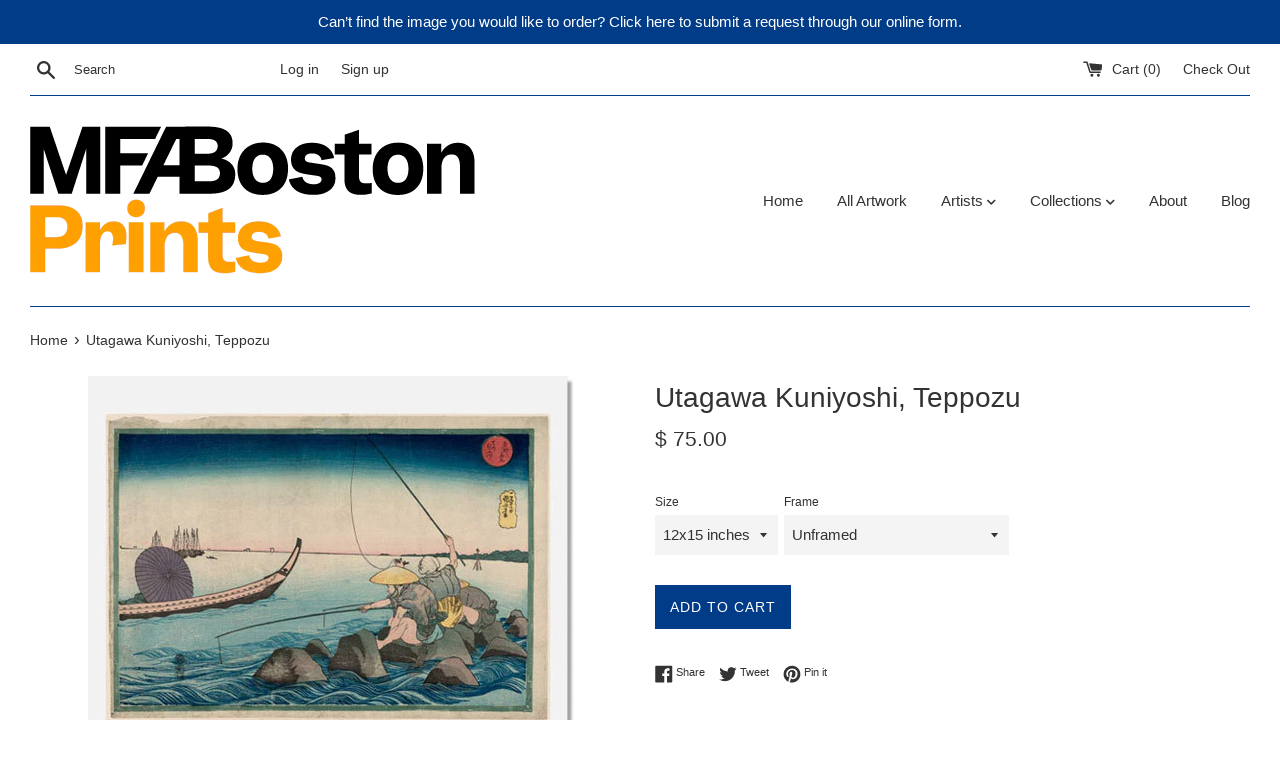

--- FILE ---
content_type: text/html; charset=utf-8
request_url: https://mfaprints.org/products/11-16005
body_size: 25676
content:
<!doctype html>
<html class="supports-no-js" lang="en">
<head>
  <meta name="smart-seo-integrated" content="true"/>
  <title>Utagawa Kuniyoshi, Teppozu | MFA Prints</title>
  <meta name='description' content='Utagawa Kuniyoshi, Teppozu archival replica print from the Museum of Fine Arts, Boston. Shop the MFA Prints collection now.' />
  <meta name='keywords' content='Utagawa Kuniyoshi, Teppozu, archival, print, replica, mfa, museum of fine arts, boston, mfa boston, print shop, print store, prints' /><!--JSON-LD data generated by Smart SEO-->
<script type="application/ld+json">
    {
        "@context": "http://schema.org/",
        "@type": "Product",
        "url": "https://mfaprints.org/products/11-16005",
        "name": "Utagawa Kuniyoshi, Teppozu | MFA Prints",
        "image": "https://mfaprints.org/cdn/shop/products/11.16005.jpeg?v=1633035784",
        "description": "Utagawa Kuniyoshi, Teppozu archival replica print from the Museum of Fine Arts, Boston. Shop the MFA Prints collection now.",
        "brand": {
            "name": "MFA Prints"
        },
        "sku": "11-16005XS",
        "weight": "0.5lb",
        "offers" : [
            {
                "@type" : "Offer" ,
                "priceCurrency" : "USD" ,
                "price" : "75" ,
                "priceValidUntil": "2026-05-01",
                "availability" : "http://schema.org/InStock" ,
                "itemCondition": "http://schema.org/NewCondition",
                "sku": "11-16005XS",
                "name": "12x15 inches / Unframed",
                "url" : "https://mfaprints.org/products/11-16005?variant=17934428033",
                "seller" : {
                    "@type" : "Organization",
                    "name" : "MFA Prints"
                }
            }, 
            {
                "@type" : "Offer" ,
                "priceCurrency" : "USD" ,
                "price" : "125" ,
                "priceValidUntil": "2026-05-01",
                "availability" : "http://schema.org/InStock" ,
                "itemCondition": "http://schema.org/NewCondition",
                "sku": "11-16005S",
                "name": "17x22 inches / Unframed",
                "url" : "https://mfaprints.org/products/11-16005?variant=39447191912566",
                "seller" : {
                    "@type" : "Organization",
                    "name" : "MFA Prints"
                }
            }, 
            {
                "@type" : "Offer" ,
                "priceCurrency" : "USD" ,
                "price" : "180" ,
                "priceValidUntil": "2026-05-01",
                "availability" : "http://schema.org/InStock" ,
                "itemCondition": "http://schema.org/NewCondition",
                "sku": "11-16005M",
                "name": "20x24 inches / Unframed",
                "url" : "https://mfaprints.org/products/11-16005?variant=39447191945334",
                "seller" : {
                    "@type" : "Organization",
                    "name" : "MFA Prints"
                }
            }, 
            {
                "@type" : "Offer" ,
                "priceCurrency" : "USD" ,
                "price" : "260" ,
                "priceValidUntil": "2026-05-01",
                "availability" : "http://schema.org/InStock" ,
                "itemCondition": "http://schema.org/NewCondition",
                "sku": "11-16005L",
                "name": "24x30 inches / Unframed",
                "url" : "https://mfaprints.org/products/11-16005?variant=39447191978102",
                "seller" : {
                    "@type" : "Organization",
                    "name" : "MFA Prints"
                }
            }, 
            {
                "@type" : "Offer" ,
                "priceCurrency" : "USD" ,
                "price" : "250" ,
                "priceValidUntil": "2026-05-01",
                "availability" : "http://schema.org/InStock" ,
                "itemCondition": "http://schema.org/NewCondition",
                "sku": "11-16005XSFB",
                "name": "12x15 inches / Black, 1.25&quot;",
                "url" : "https://mfaprints.org/products/11-16005?variant=39447192010870",
                "seller" : {
                    "@type" : "Organization",
                    "name" : "MFA Prints"
                }
            }, 
            {
                "@type" : "Offer" ,
                "priceCurrency" : "USD" ,
                "price" : "250" ,
                "priceValidUntil": "2026-05-01",
                "availability" : "http://schema.org/InStock" ,
                "itemCondition": "http://schema.org/NewCondition",
                "sku": "11-16005XSFE",
                "name": "12x15 inches / Espresso, 1&quot;",
                "url" : "https://mfaprints.org/products/11-16005?variant=39447192043638",
                "seller" : {
                    "@type" : "Organization",
                    "name" : "MFA Prints"
                }
            }, 
            {
                "@type" : "Offer" ,
                "priceCurrency" : "USD" ,
                "price" : "250" ,
                "priceValidUntil": "2026-05-01",
                "availability" : "http://schema.org/InStock" ,
                "itemCondition": "http://schema.org/NewCondition",
                "sku": "11-16005XSFG",
                "name": "12x15 inches / Gold, 1.25&quot;",
                "url" : "https://mfaprints.org/products/11-16005?variant=39447192076406",
                "seller" : {
                    "@type" : "Organization",
                    "name" : "MFA Prints"
                }
            }, 
            {
                "@type" : "Offer" ,
                "priceCurrency" : "USD" ,
                "price" : "350" ,
                "priceValidUntil": "2026-05-01",
                "availability" : "http://schema.org/InStock" ,
                "itemCondition": "http://schema.org/NewCondition",
                "sku": "11-16005SFB",
                "name": "17x22 inches / Black, 1.25&quot;",
                "url" : "https://mfaprints.org/products/11-16005?variant=39447192109174",
                "seller" : {
                    "@type" : "Organization",
                    "name" : "MFA Prints"
                }
            }, 
            {
                "@type" : "Offer" ,
                "priceCurrency" : "USD" ,
                "price" : "350" ,
                "priceValidUntil": "2026-05-01",
                "availability" : "http://schema.org/InStock" ,
                "itemCondition": "http://schema.org/NewCondition",
                "sku": "11-16005SFE",
                "name": "17x22 inches / Espresso, 1&quot;",
                "url" : "https://mfaprints.org/products/11-16005?variant=39447192141942",
                "seller" : {
                    "@type" : "Organization",
                    "name" : "MFA Prints"
                }
            }, 
            {
                "@type" : "Offer" ,
                "priceCurrency" : "USD" ,
                "price" : "350" ,
                "priceValidUntil": "2026-05-01",
                "availability" : "http://schema.org/InStock" ,
                "itemCondition": "http://schema.org/NewCondition",
                "sku": "11-16005SFG",
                "name": "17x22 inches / Gold, 1.25&quot;",
                "url" : "https://mfaprints.org/products/11-16005?variant=39447192174710",
                "seller" : {
                    "@type" : "Organization",
                    "name" : "MFA Prints"
                }
            }, 
            {
                "@type" : "Offer" ,
                "priceCurrency" : "USD" ,
                "price" : "400" ,
                "priceValidUntil": "2026-05-01",
                "availability" : "http://schema.org/InStock" ,
                "itemCondition": "http://schema.org/NewCondition",
                "sku": "11-16005MFB",
                "name": "20x24 inches / Black, 1.25&quot;",
                "url" : "https://mfaprints.org/products/11-16005?variant=39447192207478",
                "seller" : {
                    "@type" : "Organization",
                    "name" : "MFA Prints"
                }
            }, 
            {
                "@type" : "Offer" ,
                "priceCurrency" : "USD" ,
                "price" : "400" ,
                "priceValidUntil": "2026-05-01",
                "availability" : "http://schema.org/InStock" ,
                "itemCondition": "http://schema.org/NewCondition",
                "sku": "11-16005MFE",
                "name": "20x24 inches / Espresso, 1&quot;",
                "url" : "https://mfaprints.org/products/11-16005?variant=39447192240246",
                "seller" : {
                    "@type" : "Organization",
                    "name" : "MFA Prints"
                }
            }, 
            {
                "@type" : "Offer" ,
                "priceCurrency" : "USD" ,
                "price" : "400" ,
                "priceValidUntil": "2026-05-01",
                "availability" : "http://schema.org/InStock" ,
                "itemCondition": "http://schema.org/NewCondition",
                "sku": "11-16005MFG",
                "name": "20x24 inches / Gold, 1.25&quot;",
                "url" : "https://mfaprints.org/products/11-16005?variant=39447192273014",
                "seller" : {
                    "@type" : "Organization",
                    "name" : "MFA Prints"
                }
            }, 
            {
                "@type" : "Offer" ,
                "priceCurrency" : "USD" ,
                "price" : "500" ,
                "priceValidUntil": "2026-05-01",
                "availability" : "http://schema.org/InStock" ,
                "itemCondition": "http://schema.org/NewCondition",
                "sku": "11-16005LFB",
                "name": "24x30 inches / Black, 2&quot; (24x30 only)",
                "url" : "https://mfaprints.org/products/11-16005?variant=39447192305782",
                "seller" : {
                    "@type" : "Organization",
                    "name" : "MFA Prints"
                }
            }, 
            {
                "@type" : "Offer" ,
                "priceCurrency" : "USD" ,
                "price" : "500" ,
                "priceValidUntil": "2026-05-01",
                "availability" : "http://schema.org/InStock" ,
                "itemCondition": "http://schema.org/NewCondition",
                "sku": "11-16005LFE",
                "name": "24x30 inches / Espresso, 2.75&quot; (24x30 only)",
                "url" : "https://mfaprints.org/products/11-16005?variant=39447192338550",
                "seller" : {
                    "@type" : "Organization",
                    "name" : "MFA Prints"
                }
            }, 
            {
                "@type" : "Offer" ,
                "priceCurrency" : "USD" ,
                "price" : "500" ,
                "priceValidUntil": "2026-05-01",
                "availability" : "http://schema.org/InStock" ,
                "itemCondition": "http://schema.org/NewCondition",
                "sku": "11-16005LFG",
                "name": "24x30 inches / Gold, 2&quot; (24x30 only)",
                "url" : "https://mfaprints.org/products/11-16005?variant=39447192371318",
                "seller" : {
                    "@type" : "Organization",
                    "name" : "MFA Prints"
                }
            }
        ]
    }
</script>

<!--JSON-LD data generated by Smart SEO-->
<script type="application/ld+json">
    {
        "@context": "http://schema.org",
        "@type": "BreadcrumbList",
        "itemListElement": [{
            "@type": "ListItem",
            "position": 1,
            "item": {
                "@type": "Website",
                "@id": "https://mfaprints.org",
                "name": "Home"
            }
        },{
                "@type": "ListItem",
                "position": 2,
                "item": {
                    "@type": "Product",
                    "@id": "https://mfaprints.org/products/11-16005",
                    "name": "Utagawa Kuniyoshi, Teppozu"
                }
            }]}
</script>

<!--JSON-LD data generated by Smart SEO-->
<script type="application/ld+json">
    
    {
        "@context": "https://schema.org",
        "@type": "Website",
        "url": "https://mfaprints.org",
        "potentialAction": {
        "@type": "SearchAction",
        "target": "https://mfaprints.org/search?q={query}",
        "query-input": "required name=query"
        }
    }

</script>


<!--JSON-LD data generated by Smart SEO-->
<script type="application/ld+json">
    
    {
        "@context": "https://schema.org",
        "@type": "Organization",
        "name": "MFA Prints",
        "url": "https://mfaprints.org",
        "description": "Customize your home or office with Archival Replicas – Fine Art Prints; authentic, museum-quality digital reproductions from the Museum of Fine Arts, Boston.",
        
        
        
        "address": {
            "@type": "PostalAddress",
            "streetAddress": "465 Huntington Ave",
            "addressLocality": "Boston",
            "addressRegion": "Massachusetts",
            "postalCode": "02115",
            "addressCountry": "United States"
        },
        "telephone": "617-369-4338"
    }

</script>
<meta charset="utf-8">
  
  <meta http-equiv="X-UA-Compatible" content="IE=edge,chrome=1">
  
  <meta name="viewport" content="width=device-width,initial-scale=1">
  
  <meta name="theme-color" content="">
  <link rel="canonical" href="https://mfaprints.org/products/11-16005">

  <meta name="google-site-verification" content="bEKqaXYcZvHTZmWWg0wkvbAYgr8THjbgEPZpwNmhkR4" />
  
    <link rel="shortcut icon" href="//mfaprints.org/cdn/shop/files/PrintFavicon_32x32.png?v=1688589556" type="image/png" />
  


  <!-- /snippets/social-meta-tags.liquid -->




<meta property="og:site_name" content="MFA Prints">
<meta property="og:url" content="https://mfaprints.org/products/11-16005">
<meta property="og:title" content="Utagawa Kuniyoshi, Teppozu">
<meta property="og:type" content="product">
<meta property="og:description" content="Utagawa Kuniyoshi, Teppozu - archival replica print from the Museum of Fine Arts, Boston. Shop the MFA Prints collection now to bring home the look and feel of the original artwork.">

  <meta property="og:price:amount" content="75.00">
  <meta property="og:price:currency" content="USD">

<meta property="og:image" content="http://mfaprints.org/cdn/shop/products/11.16005_1200x1200.jpeg?v=1633035784">
<meta property="og:image:secure_url" content="https://mfaprints.org/cdn/shop/products/11.16005_1200x1200.jpeg?v=1633035784">


<meta name="twitter:card" content="summary_large_image">
<meta name="twitter:title" content="Utagawa Kuniyoshi, Teppozu">
<meta name="twitter:description" content="Utagawa Kuniyoshi, Teppozu - archival replica print from the Museum of Fine Arts, Boston. Shop the MFA Prints collection now to bring home the look and feel of the original artwork.">


  <script>
    document.documentElement.className = document.documentElement.className.replace('supports-no-js', 'supports-js');

    var theme = {
      mapStrings: {
        addressError: "Error looking up that address",
        addressNoResults: "No results for that address",
        addressQueryLimit: "You have exceeded the Google API usage limit. Consider upgrading to a \u003ca href=\"https:\/\/developers.google.com\/maps\/premium\/usage-limits\"\u003ePremium Plan\u003c\/a\u003e.",
        authError: "There was a problem authenticating your Google Maps account."
      }
    }
  </script>

  <link rel="stylesheet" href="https://use.fontawesome.com/releases/v5.5.0/css/all.css" integrity="sha384-B4dIYHKNBt8Bc12p+WXckhzcICo0wtJAoU8YZTY5qE0Id1GSseTk6S+L3BlXeVIU" crossorigin="anonymous">
  
  <link href="//mfaprints.org/cdn/shop/t/5/assets/theme.scss.css?v=134615531847520026841759252107" rel="stylesheet" type="text/css" media="all" />

  <script>window.performance && window.performance.mark && window.performance.mark('shopify.content_for_header.start');</script><meta id="shopify-digital-wallet" name="shopify-digital-wallet" content="/12372042/digital_wallets/dialog">
<meta name="shopify-checkout-api-token" content="3b82914604353c6f65be65b30fa67f02">
<meta id="in-context-paypal-metadata" data-shop-id="12372042" data-venmo-supported="false" data-environment="production" data-locale="en_US" data-paypal-v4="true" data-currency="USD">
<link rel="alternate" type="application/json+oembed" href="https://mfaprints.org/products/11-16005.oembed">
<script async="async" src="/checkouts/internal/preloads.js?locale=en-US"></script>
<link rel="preconnect" href="https://shop.app" crossorigin="anonymous">
<script async="async" src="https://shop.app/checkouts/internal/preloads.js?locale=en-US&shop_id=12372042" crossorigin="anonymous"></script>
<script id="apple-pay-shop-capabilities" type="application/json">{"shopId":12372042,"countryCode":"US","currencyCode":"USD","merchantCapabilities":["supports3DS"],"merchantId":"gid:\/\/shopify\/Shop\/12372042","merchantName":"MFA Prints","requiredBillingContactFields":["postalAddress","email","phone"],"requiredShippingContactFields":["postalAddress","email","phone"],"shippingType":"shipping","supportedNetworks":["visa","masterCard","amex","discover","elo","jcb"],"total":{"type":"pending","label":"MFA Prints","amount":"1.00"},"shopifyPaymentsEnabled":true,"supportsSubscriptions":true}</script>
<script id="shopify-features" type="application/json">{"accessToken":"3b82914604353c6f65be65b30fa67f02","betas":["rich-media-storefront-analytics"],"domain":"mfaprints.org","predictiveSearch":true,"shopId":12372042,"locale":"en"}</script>
<script>var Shopify = Shopify || {};
Shopify.shop = "mfa-prints.myshopify.com";
Shopify.locale = "en";
Shopify.currency = {"active":"USD","rate":"1.0"};
Shopify.country = "US";
Shopify.theme = {"name":"Simple - 2019 Update","id":33105969195,"schema_name":"Simple","schema_version":"7.3.3","theme_store_id":578,"role":"main"};
Shopify.theme.handle = "null";
Shopify.theme.style = {"id":null,"handle":null};
Shopify.cdnHost = "mfaprints.org/cdn";
Shopify.routes = Shopify.routes || {};
Shopify.routes.root = "/";</script>
<script type="module">!function(o){(o.Shopify=o.Shopify||{}).modules=!0}(window);</script>
<script>!function(o){function n(){var o=[];function n(){o.push(Array.prototype.slice.apply(arguments))}return n.q=o,n}var t=o.Shopify=o.Shopify||{};t.loadFeatures=n(),t.autoloadFeatures=n()}(window);</script>
<script>
  window.ShopifyPay = window.ShopifyPay || {};
  window.ShopifyPay.apiHost = "shop.app\/pay";
  window.ShopifyPay.redirectState = null;
</script>
<script id="shop-js-analytics" type="application/json">{"pageType":"product"}</script>
<script defer="defer" async type="module" src="//mfaprints.org/cdn/shopifycloud/shop-js/modules/v2/client.init-shop-cart-sync_BN7fPSNr.en.esm.js"></script>
<script defer="defer" async type="module" src="//mfaprints.org/cdn/shopifycloud/shop-js/modules/v2/chunk.common_Cbph3Kss.esm.js"></script>
<script defer="defer" async type="module" src="//mfaprints.org/cdn/shopifycloud/shop-js/modules/v2/chunk.modal_DKumMAJ1.esm.js"></script>
<script type="module">
  await import("//mfaprints.org/cdn/shopifycloud/shop-js/modules/v2/client.init-shop-cart-sync_BN7fPSNr.en.esm.js");
await import("//mfaprints.org/cdn/shopifycloud/shop-js/modules/v2/chunk.common_Cbph3Kss.esm.js");
await import("//mfaprints.org/cdn/shopifycloud/shop-js/modules/v2/chunk.modal_DKumMAJ1.esm.js");

  window.Shopify.SignInWithShop?.initShopCartSync?.({"fedCMEnabled":true,"windoidEnabled":true});

</script>
<script>
  window.Shopify = window.Shopify || {};
  if (!window.Shopify.featureAssets) window.Shopify.featureAssets = {};
  window.Shopify.featureAssets['shop-js'] = {"shop-cart-sync":["modules/v2/client.shop-cart-sync_CJVUk8Jm.en.esm.js","modules/v2/chunk.common_Cbph3Kss.esm.js","modules/v2/chunk.modal_DKumMAJ1.esm.js"],"init-fed-cm":["modules/v2/client.init-fed-cm_7Fvt41F4.en.esm.js","modules/v2/chunk.common_Cbph3Kss.esm.js","modules/v2/chunk.modal_DKumMAJ1.esm.js"],"init-shop-email-lookup-coordinator":["modules/v2/client.init-shop-email-lookup-coordinator_Cc088_bR.en.esm.js","modules/v2/chunk.common_Cbph3Kss.esm.js","modules/v2/chunk.modal_DKumMAJ1.esm.js"],"init-windoid":["modules/v2/client.init-windoid_hPopwJRj.en.esm.js","modules/v2/chunk.common_Cbph3Kss.esm.js","modules/v2/chunk.modal_DKumMAJ1.esm.js"],"shop-button":["modules/v2/client.shop-button_B0jaPSNF.en.esm.js","modules/v2/chunk.common_Cbph3Kss.esm.js","modules/v2/chunk.modal_DKumMAJ1.esm.js"],"shop-cash-offers":["modules/v2/client.shop-cash-offers_DPIskqss.en.esm.js","modules/v2/chunk.common_Cbph3Kss.esm.js","modules/v2/chunk.modal_DKumMAJ1.esm.js"],"shop-toast-manager":["modules/v2/client.shop-toast-manager_CK7RT69O.en.esm.js","modules/v2/chunk.common_Cbph3Kss.esm.js","modules/v2/chunk.modal_DKumMAJ1.esm.js"],"init-shop-cart-sync":["modules/v2/client.init-shop-cart-sync_BN7fPSNr.en.esm.js","modules/v2/chunk.common_Cbph3Kss.esm.js","modules/v2/chunk.modal_DKumMAJ1.esm.js"],"init-customer-accounts-sign-up":["modules/v2/client.init-customer-accounts-sign-up_CfPf4CXf.en.esm.js","modules/v2/client.shop-login-button_DeIztwXF.en.esm.js","modules/v2/chunk.common_Cbph3Kss.esm.js","modules/v2/chunk.modal_DKumMAJ1.esm.js"],"pay-button":["modules/v2/client.pay-button_CgIwFSYN.en.esm.js","modules/v2/chunk.common_Cbph3Kss.esm.js","modules/v2/chunk.modal_DKumMAJ1.esm.js"],"init-customer-accounts":["modules/v2/client.init-customer-accounts_DQ3x16JI.en.esm.js","modules/v2/client.shop-login-button_DeIztwXF.en.esm.js","modules/v2/chunk.common_Cbph3Kss.esm.js","modules/v2/chunk.modal_DKumMAJ1.esm.js"],"avatar":["modules/v2/client.avatar_BTnouDA3.en.esm.js"],"init-shop-for-new-customer-accounts":["modules/v2/client.init-shop-for-new-customer-accounts_CsZy_esa.en.esm.js","modules/v2/client.shop-login-button_DeIztwXF.en.esm.js","modules/v2/chunk.common_Cbph3Kss.esm.js","modules/v2/chunk.modal_DKumMAJ1.esm.js"],"shop-follow-button":["modules/v2/client.shop-follow-button_BRMJjgGd.en.esm.js","modules/v2/chunk.common_Cbph3Kss.esm.js","modules/v2/chunk.modal_DKumMAJ1.esm.js"],"checkout-modal":["modules/v2/client.checkout-modal_B9Drz_yf.en.esm.js","modules/v2/chunk.common_Cbph3Kss.esm.js","modules/v2/chunk.modal_DKumMAJ1.esm.js"],"shop-login-button":["modules/v2/client.shop-login-button_DeIztwXF.en.esm.js","modules/v2/chunk.common_Cbph3Kss.esm.js","modules/v2/chunk.modal_DKumMAJ1.esm.js"],"lead-capture":["modules/v2/client.lead-capture_DXYzFM3R.en.esm.js","modules/v2/chunk.common_Cbph3Kss.esm.js","modules/v2/chunk.modal_DKumMAJ1.esm.js"],"shop-login":["modules/v2/client.shop-login_CA5pJqmO.en.esm.js","modules/v2/chunk.common_Cbph3Kss.esm.js","modules/v2/chunk.modal_DKumMAJ1.esm.js"],"payment-terms":["modules/v2/client.payment-terms_BxzfvcZJ.en.esm.js","modules/v2/chunk.common_Cbph3Kss.esm.js","modules/v2/chunk.modal_DKumMAJ1.esm.js"]};
</script>
<script>(function() {
  var isLoaded = false;
  function asyncLoad() {
    if (isLoaded) return;
    isLoaded = true;
    var urls = ["\/\/shopify.privy.com\/widget.js?shop=mfa-prints.myshopify.com"];
    for (var i = 0; i < urls.length; i++) {
      var s = document.createElement('script');
      s.type = 'text/javascript';
      s.async = true;
      s.src = urls[i];
      var x = document.getElementsByTagName('script')[0];
      x.parentNode.insertBefore(s, x);
    }
  };
  if(window.attachEvent) {
    window.attachEvent('onload', asyncLoad);
  } else {
    window.addEventListener('load', asyncLoad, false);
  }
})();</script>
<script id="__st">var __st={"a":12372042,"offset":-18000,"reqid":"99055d60-887a-47ea-98f2-8bb27a69d99f-1769859623","pageurl":"mfaprints.org\/products\/11-16005","u":"ec597697400e","p":"product","rtyp":"product","rid":5853667201};</script>
<script>window.ShopifyPaypalV4VisibilityTracking = true;</script>
<script id="captcha-bootstrap">!function(){'use strict';const t='contact',e='account',n='new_comment',o=[[t,t],['blogs',n],['comments',n],[t,'customer']],c=[[e,'customer_login'],[e,'guest_login'],[e,'recover_customer_password'],[e,'create_customer']],r=t=>t.map((([t,e])=>`form[action*='/${t}']:not([data-nocaptcha='true']) input[name='form_type'][value='${e}']`)).join(','),a=t=>()=>t?[...document.querySelectorAll(t)].map((t=>t.form)):[];function s(){const t=[...o],e=r(t);return a(e)}const i='password',u='form_key',d=['recaptcha-v3-token','g-recaptcha-response','h-captcha-response',i],f=()=>{try{return window.sessionStorage}catch{return}},m='__shopify_v',_=t=>t.elements[u];function p(t,e,n=!1){try{const o=window.sessionStorage,c=JSON.parse(o.getItem(e)),{data:r}=function(t){const{data:e,action:n}=t;return t[m]||n?{data:e,action:n}:{data:t,action:n}}(c);for(const[e,n]of Object.entries(r))t.elements[e]&&(t.elements[e].value=n);n&&o.removeItem(e)}catch(o){console.error('form repopulation failed',{error:o})}}const l='form_type',E='cptcha';function T(t){t.dataset[E]=!0}const w=window,h=w.document,L='Shopify',v='ce_forms',y='captcha';let A=!1;((t,e)=>{const n=(g='f06e6c50-85a8-45c8-87d0-21a2b65856fe',I='https://cdn.shopify.com/shopifycloud/storefront-forms-hcaptcha/ce_storefront_forms_captcha_hcaptcha.v1.5.2.iife.js',D={infoText:'Protected by hCaptcha',privacyText:'Privacy',termsText:'Terms'},(t,e,n)=>{const o=w[L][v],c=o.bindForm;if(c)return c(t,g,e,D).then(n);var r;o.q.push([[t,g,e,D],n]),r=I,A||(h.body.append(Object.assign(h.createElement('script'),{id:'captcha-provider',async:!0,src:r})),A=!0)});var g,I,D;w[L]=w[L]||{},w[L][v]=w[L][v]||{},w[L][v].q=[],w[L][y]=w[L][y]||{},w[L][y].protect=function(t,e){n(t,void 0,e),T(t)},Object.freeze(w[L][y]),function(t,e,n,w,h,L){const[v,y,A,g]=function(t,e,n){const i=e?o:[],u=t?c:[],d=[...i,...u],f=r(d),m=r(i),_=r(d.filter((([t,e])=>n.includes(e))));return[a(f),a(m),a(_),s()]}(w,h,L),I=t=>{const e=t.target;return e instanceof HTMLFormElement?e:e&&e.form},D=t=>v().includes(t);t.addEventListener('submit',(t=>{const e=I(t);if(!e)return;const n=D(e)&&!e.dataset.hcaptchaBound&&!e.dataset.recaptchaBound,o=_(e),c=g().includes(e)&&(!o||!o.value);(n||c)&&t.preventDefault(),c&&!n&&(function(t){try{if(!f())return;!function(t){const e=f();if(!e)return;const n=_(t);if(!n)return;const o=n.value;o&&e.removeItem(o)}(t);const e=Array.from(Array(32),(()=>Math.random().toString(36)[2])).join('');!function(t,e){_(t)||t.append(Object.assign(document.createElement('input'),{type:'hidden',name:u})),t.elements[u].value=e}(t,e),function(t,e){const n=f();if(!n)return;const o=[...t.querySelectorAll(`input[type='${i}']`)].map((({name:t})=>t)),c=[...d,...o],r={};for(const[a,s]of new FormData(t).entries())c.includes(a)||(r[a]=s);n.setItem(e,JSON.stringify({[m]:1,action:t.action,data:r}))}(t,e)}catch(e){console.error('failed to persist form',e)}}(e),e.submit())}));const S=(t,e)=>{t&&!t.dataset[E]&&(n(t,e.some((e=>e===t))),T(t))};for(const o of['focusin','change'])t.addEventListener(o,(t=>{const e=I(t);D(e)&&S(e,y())}));const B=e.get('form_key'),M=e.get(l),P=B&&M;t.addEventListener('DOMContentLoaded',(()=>{const t=y();if(P)for(const e of t)e.elements[l].value===M&&p(e,B);[...new Set([...A(),...v().filter((t=>'true'===t.dataset.shopifyCaptcha))])].forEach((e=>S(e,t)))}))}(h,new URLSearchParams(w.location.search),n,t,e,['guest_login'])})(!0,!0)}();</script>
<script integrity="sha256-4kQ18oKyAcykRKYeNunJcIwy7WH5gtpwJnB7kiuLZ1E=" data-source-attribution="shopify.loadfeatures" defer="defer" src="//mfaprints.org/cdn/shopifycloud/storefront/assets/storefront/load_feature-a0a9edcb.js" crossorigin="anonymous"></script>
<script crossorigin="anonymous" defer="defer" src="//mfaprints.org/cdn/shopifycloud/storefront/assets/shopify_pay/storefront-65b4c6d7.js?v=20250812"></script>
<script data-source-attribution="shopify.dynamic_checkout.dynamic.init">var Shopify=Shopify||{};Shopify.PaymentButton=Shopify.PaymentButton||{isStorefrontPortableWallets:!0,init:function(){window.Shopify.PaymentButton.init=function(){};var t=document.createElement("script");t.src="https://mfaprints.org/cdn/shopifycloud/portable-wallets/latest/portable-wallets.en.js",t.type="module",document.head.appendChild(t)}};
</script>
<script data-source-attribution="shopify.dynamic_checkout.buyer_consent">
  function portableWalletsHideBuyerConsent(e){var t=document.getElementById("shopify-buyer-consent"),n=document.getElementById("shopify-subscription-policy-button");t&&n&&(t.classList.add("hidden"),t.setAttribute("aria-hidden","true"),n.removeEventListener("click",e))}function portableWalletsShowBuyerConsent(e){var t=document.getElementById("shopify-buyer-consent"),n=document.getElementById("shopify-subscription-policy-button");t&&n&&(t.classList.remove("hidden"),t.removeAttribute("aria-hidden"),n.addEventListener("click",e))}window.Shopify?.PaymentButton&&(window.Shopify.PaymentButton.hideBuyerConsent=portableWalletsHideBuyerConsent,window.Shopify.PaymentButton.showBuyerConsent=portableWalletsShowBuyerConsent);
</script>
<script data-source-attribution="shopify.dynamic_checkout.cart.bootstrap">document.addEventListener("DOMContentLoaded",(function(){function t(){return document.querySelector("shopify-accelerated-checkout-cart, shopify-accelerated-checkout")}if(t())Shopify.PaymentButton.init();else{new MutationObserver((function(e,n){t()&&(Shopify.PaymentButton.init(),n.disconnect())})).observe(document.body,{childList:!0,subtree:!0})}}));
</script>
<link id="shopify-accelerated-checkout-styles" rel="stylesheet" media="screen" href="https://mfaprints.org/cdn/shopifycloud/portable-wallets/latest/accelerated-checkout-backwards-compat.css" crossorigin="anonymous">
<style id="shopify-accelerated-checkout-cart">
        #shopify-buyer-consent {
  margin-top: 1em;
  display: inline-block;
  width: 100%;
}

#shopify-buyer-consent.hidden {
  display: none;
}

#shopify-subscription-policy-button {
  background: none;
  border: none;
  padding: 0;
  text-decoration: underline;
  font-size: inherit;
  cursor: pointer;
}

#shopify-subscription-policy-button::before {
  box-shadow: none;
}

      </style>

<script>window.performance && window.performance.mark && window.performance.mark('shopify.content_for_header.end');</script>

  <script src="//mfaprints.org/cdn/shop/t/5/assets/jquery-1.11.0.min.js?v=32460426840832490021539273843" type="text/javascript"></script>
  <script src="//mfaprints.org/cdn/shop/t/5/assets/modernizr.min.js?v=44044439420609591321539273843" type="text/javascript"></script>

  <script src="//mfaprints.org/cdn/shop/t/5/assets/lazysizes.min.js?v=71745035489482760341539273843" async="async"></script>

  
<link href="https://monorail-edge.shopifysvc.com" rel="dns-prefetch">
<script>(function(){if ("sendBeacon" in navigator && "performance" in window) {try {var session_token_from_headers = performance.getEntriesByType('navigation')[0].serverTiming.find(x => x.name == '_s').description;} catch {var session_token_from_headers = undefined;}var session_cookie_matches = document.cookie.match(/_shopify_s=([^;]*)/);var session_token_from_cookie = session_cookie_matches && session_cookie_matches.length === 2 ? session_cookie_matches[1] : "";var session_token = session_token_from_headers || session_token_from_cookie || "";function handle_abandonment_event(e) {var entries = performance.getEntries().filter(function(entry) {return /monorail-edge.shopifysvc.com/.test(entry.name);});if (!window.abandonment_tracked && entries.length === 0) {window.abandonment_tracked = true;var currentMs = Date.now();var navigation_start = performance.timing.navigationStart;var payload = {shop_id: 12372042,url: window.location.href,navigation_start,duration: currentMs - navigation_start,session_token,page_type: "product"};window.navigator.sendBeacon("https://monorail-edge.shopifysvc.com/v1/produce", JSON.stringify({schema_id: "online_store_buyer_site_abandonment/1.1",payload: payload,metadata: {event_created_at_ms: currentMs,event_sent_at_ms: currentMs}}));}}window.addEventListener('pagehide', handle_abandonment_event);}}());</script>
<script id="web-pixels-manager-setup">(function e(e,d,r,n,o){if(void 0===o&&(o={}),!Boolean(null===(a=null===(i=window.Shopify)||void 0===i?void 0:i.analytics)||void 0===a?void 0:a.replayQueue)){var i,a;window.Shopify=window.Shopify||{};var t=window.Shopify;t.analytics=t.analytics||{};var s=t.analytics;s.replayQueue=[],s.publish=function(e,d,r){return s.replayQueue.push([e,d,r]),!0};try{self.performance.mark("wpm:start")}catch(e){}var l=function(){var e={modern:/Edge?\/(1{2}[4-9]|1[2-9]\d|[2-9]\d{2}|\d{4,})\.\d+(\.\d+|)|Firefox\/(1{2}[4-9]|1[2-9]\d|[2-9]\d{2}|\d{4,})\.\d+(\.\d+|)|Chrom(ium|e)\/(9{2}|\d{3,})\.\d+(\.\d+|)|(Maci|X1{2}).+ Version\/(15\.\d+|(1[6-9]|[2-9]\d|\d{3,})\.\d+)([,.]\d+|)( \(\w+\)|)( Mobile\/\w+|) Safari\/|Chrome.+OPR\/(9{2}|\d{3,})\.\d+\.\d+|(CPU[ +]OS|iPhone[ +]OS|CPU[ +]iPhone|CPU IPhone OS|CPU iPad OS)[ +]+(15[._]\d+|(1[6-9]|[2-9]\d|\d{3,})[._]\d+)([._]\d+|)|Android:?[ /-](13[3-9]|1[4-9]\d|[2-9]\d{2}|\d{4,})(\.\d+|)(\.\d+|)|Android.+Firefox\/(13[5-9]|1[4-9]\d|[2-9]\d{2}|\d{4,})\.\d+(\.\d+|)|Android.+Chrom(ium|e)\/(13[3-9]|1[4-9]\d|[2-9]\d{2}|\d{4,})\.\d+(\.\d+|)|SamsungBrowser\/([2-9]\d|\d{3,})\.\d+/,legacy:/Edge?\/(1[6-9]|[2-9]\d|\d{3,})\.\d+(\.\d+|)|Firefox\/(5[4-9]|[6-9]\d|\d{3,})\.\d+(\.\d+|)|Chrom(ium|e)\/(5[1-9]|[6-9]\d|\d{3,})\.\d+(\.\d+|)([\d.]+$|.*Safari\/(?![\d.]+ Edge\/[\d.]+$))|(Maci|X1{2}).+ Version\/(10\.\d+|(1[1-9]|[2-9]\d|\d{3,})\.\d+)([,.]\d+|)( \(\w+\)|)( Mobile\/\w+|) Safari\/|Chrome.+OPR\/(3[89]|[4-9]\d|\d{3,})\.\d+\.\d+|(CPU[ +]OS|iPhone[ +]OS|CPU[ +]iPhone|CPU IPhone OS|CPU iPad OS)[ +]+(10[._]\d+|(1[1-9]|[2-9]\d|\d{3,})[._]\d+)([._]\d+|)|Android:?[ /-](13[3-9]|1[4-9]\d|[2-9]\d{2}|\d{4,})(\.\d+|)(\.\d+|)|Mobile Safari.+OPR\/([89]\d|\d{3,})\.\d+\.\d+|Android.+Firefox\/(13[5-9]|1[4-9]\d|[2-9]\d{2}|\d{4,})\.\d+(\.\d+|)|Android.+Chrom(ium|e)\/(13[3-9]|1[4-9]\d|[2-9]\d{2}|\d{4,})\.\d+(\.\d+|)|Android.+(UC? ?Browser|UCWEB|U3)[ /]?(15\.([5-9]|\d{2,})|(1[6-9]|[2-9]\d|\d{3,})\.\d+)\.\d+|SamsungBrowser\/(5\.\d+|([6-9]|\d{2,})\.\d+)|Android.+MQ{2}Browser\/(14(\.(9|\d{2,})|)|(1[5-9]|[2-9]\d|\d{3,})(\.\d+|))(\.\d+|)|K[Aa][Ii]OS\/(3\.\d+|([4-9]|\d{2,})\.\d+)(\.\d+|)/},d=e.modern,r=e.legacy,n=navigator.userAgent;return n.match(d)?"modern":n.match(r)?"legacy":"unknown"}(),u="modern"===l?"modern":"legacy",c=(null!=n?n:{modern:"",legacy:""})[u],f=function(e){return[e.baseUrl,"/wpm","/b",e.hashVersion,"modern"===e.buildTarget?"m":"l",".js"].join("")}({baseUrl:d,hashVersion:r,buildTarget:u}),m=function(e){var d=e.version,r=e.bundleTarget,n=e.surface,o=e.pageUrl,i=e.monorailEndpoint;return{emit:function(e){var a=e.status,t=e.errorMsg,s=(new Date).getTime(),l=JSON.stringify({metadata:{event_sent_at_ms:s},events:[{schema_id:"web_pixels_manager_load/3.1",payload:{version:d,bundle_target:r,page_url:o,status:a,surface:n,error_msg:t},metadata:{event_created_at_ms:s}}]});if(!i)return console&&console.warn&&console.warn("[Web Pixels Manager] No Monorail endpoint provided, skipping logging."),!1;try{return self.navigator.sendBeacon.bind(self.navigator)(i,l)}catch(e){}var u=new XMLHttpRequest;try{return u.open("POST",i,!0),u.setRequestHeader("Content-Type","text/plain"),u.send(l),!0}catch(e){return console&&console.warn&&console.warn("[Web Pixels Manager] Got an unhandled error while logging to Monorail."),!1}}}}({version:r,bundleTarget:l,surface:e.surface,pageUrl:self.location.href,monorailEndpoint:e.monorailEndpoint});try{o.browserTarget=l,function(e){var d=e.src,r=e.async,n=void 0===r||r,o=e.onload,i=e.onerror,a=e.sri,t=e.scriptDataAttributes,s=void 0===t?{}:t,l=document.createElement("script"),u=document.querySelector("head"),c=document.querySelector("body");if(l.async=n,l.src=d,a&&(l.integrity=a,l.crossOrigin="anonymous"),s)for(var f in s)if(Object.prototype.hasOwnProperty.call(s,f))try{l.dataset[f]=s[f]}catch(e){}if(o&&l.addEventListener("load",o),i&&l.addEventListener("error",i),u)u.appendChild(l);else{if(!c)throw new Error("Did not find a head or body element to append the script");c.appendChild(l)}}({src:f,async:!0,onload:function(){if(!function(){var e,d;return Boolean(null===(d=null===(e=window.Shopify)||void 0===e?void 0:e.analytics)||void 0===d?void 0:d.initialized)}()){var d=window.webPixelsManager.init(e)||void 0;if(d){var r=window.Shopify.analytics;r.replayQueue.forEach((function(e){var r=e[0],n=e[1],o=e[2];d.publishCustomEvent(r,n,o)})),r.replayQueue=[],r.publish=d.publishCustomEvent,r.visitor=d.visitor,r.initialized=!0}}},onerror:function(){return m.emit({status:"failed",errorMsg:"".concat(f," has failed to load")})},sri:function(e){var d=/^sha384-[A-Za-z0-9+/=]+$/;return"string"==typeof e&&d.test(e)}(c)?c:"",scriptDataAttributes:o}),m.emit({status:"loading"})}catch(e){m.emit({status:"failed",errorMsg:(null==e?void 0:e.message)||"Unknown error"})}}})({shopId: 12372042,storefrontBaseUrl: "https://mfaprints.org",extensionsBaseUrl: "https://extensions.shopifycdn.com/cdn/shopifycloud/web-pixels-manager",monorailEndpoint: "https://monorail-edge.shopifysvc.com/unstable/produce_batch",surface: "storefront-renderer",enabledBetaFlags: ["2dca8a86"],webPixelsConfigList: [{"id":"shopify-app-pixel","configuration":"{}","eventPayloadVersion":"v1","runtimeContext":"STRICT","scriptVersion":"0450","apiClientId":"shopify-pixel","type":"APP","privacyPurposes":["ANALYTICS","MARKETING"]},{"id":"shopify-custom-pixel","eventPayloadVersion":"v1","runtimeContext":"LAX","scriptVersion":"0450","apiClientId":"shopify-pixel","type":"CUSTOM","privacyPurposes":["ANALYTICS","MARKETING"]}],isMerchantRequest: false,initData: {"shop":{"name":"MFA Prints","paymentSettings":{"currencyCode":"USD"},"myshopifyDomain":"mfa-prints.myshopify.com","countryCode":"US","storefrontUrl":"https:\/\/mfaprints.org"},"customer":null,"cart":null,"checkout":null,"productVariants":[{"price":{"amount":75.0,"currencyCode":"USD"},"product":{"title":"Utagawa Kuniyoshi, Teppozu","vendor":"MFA Prints","id":"5853667201","untranslatedTitle":"Utagawa Kuniyoshi, Teppozu","url":"\/products\/11-16005","type":"Archival Replica Print"},"id":"17934428033","image":{"src":"\/\/mfaprints.org\/cdn\/shop\/products\/11.16005.jpeg?v=1633035784"},"sku":"11-16005XS","title":"12x15 inches \/ Unframed","untranslatedTitle":"12x15 inches \/ Unframed"},{"price":{"amount":125.0,"currencyCode":"USD"},"product":{"title":"Utagawa Kuniyoshi, Teppozu","vendor":"MFA Prints","id":"5853667201","untranslatedTitle":"Utagawa Kuniyoshi, Teppozu","url":"\/products\/11-16005","type":"Archival Replica Print"},"id":"39447191912566","image":{"src":"\/\/mfaprints.org\/cdn\/shop\/products\/11.16005.jpeg?v=1633035784"},"sku":"11-16005S","title":"17x22 inches \/ Unframed","untranslatedTitle":"17x22 inches \/ Unframed"},{"price":{"amount":180.0,"currencyCode":"USD"},"product":{"title":"Utagawa Kuniyoshi, Teppozu","vendor":"MFA Prints","id":"5853667201","untranslatedTitle":"Utagawa Kuniyoshi, Teppozu","url":"\/products\/11-16005","type":"Archival Replica Print"},"id":"39447191945334","image":{"src":"\/\/mfaprints.org\/cdn\/shop\/products\/11.16005.jpeg?v=1633035784"},"sku":"11-16005M","title":"20x24 inches \/ Unframed","untranslatedTitle":"20x24 inches \/ Unframed"},{"price":{"amount":260.0,"currencyCode":"USD"},"product":{"title":"Utagawa Kuniyoshi, Teppozu","vendor":"MFA Prints","id":"5853667201","untranslatedTitle":"Utagawa Kuniyoshi, Teppozu","url":"\/products\/11-16005","type":"Archival Replica Print"},"id":"39447191978102","image":{"src":"\/\/mfaprints.org\/cdn\/shop\/products\/11.16005.jpeg?v=1633035784"},"sku":"11-16005L","title":"24x30 inches \/ Unframed","untranslatedTitle":"24x30 inches \/ Unframed"},{"price":{"amount":250.0,"currencyCode":"USD"},"product":{"title":"Utagawa Kuniyoshi, Teppozu","vendor":"MFA Prints","id":"5853667201","untranslatedTitle":"Utagawa Kuniyoshi, Teppozu","url":"\/products\/11-16005","type":"Archival Replica Print"},"id":"39447192010870","image":{"src":"\/\/mfaprints.org\/cdn\/shop\/products\/11.16005.jpeg?v=1633035784"},"sku":"11-16005XSFB","title":"12x15 inches \/ Black, 1.25\"","untranslatedTitle":"12x15 inches \/ Black, 1.25\""},{"price":{"amount":250.0,"currencyCode":"USD"},"product":{"title":"Utagawa Kuniyoshi, Teppozu","vendor":"MFA Prints","id":"5853667201","untranslatedTitle":"Utagawa Kuniyoshi, Teppozu","url":"\/products\/11-16005","type":"Archival Replica Print"},"id":"39447192043638","image":{"src":"\/\/mfaprints.org\/cdn\/shop\/products\/11.16005.jpeg?v=1633035784"},"sku":"11-16005XSFE","title":"12x15 inches \/ Espresso, 1\"","untranslatedTitle":"12x15 inches \/ Espresso, 1\""},{"price":{"amount":250.0,"currencyCode":"USD"},"product":{"title":"Utagawa Kuniyoshi, Teppozu","vendor":"MFA Prints","id":"5853667201","untranslatedTitle":"Utagawa Kuniyoshi, Teppozu","url":"\/products\/11-16005","type":"Archival Replica Print"},"id":"39447192076406","image":{"src":"\/\/mfaprints.org\/cdn\/shop\/products\/11.16005.jpeg?v=1633035784"},"sku":"11-16005XSFG","title":"12x15 inches \/ Gold, 1.25\"","untranslatedTitle":"12x15 inches \/ Gold, 1.25\""},{"price":{"amount":350.0,"currencyCode":"USD"},"product":{"title":"Utagawa Kuniyoshi, Teppozu","vendor":"MFA Prints","id":"5853667201","untranslatedTitle":"Utagawa Kuniyoshi, Teppozu","url":"\/products\/11-16005","type":"Archival Replica Print"},"id":"39447192109174","image":{"src":"\/\/mfaprints.org\/cdn\/shop\/products\/11.16005.jpeg?v=1633035784"},"sku":"11-16005SFB","title":"17x22 inches \/ Black, 1.25\"","untranslatedTitle":"17x22 inches \/ Black, 1.25\""},{"price":{"amount":350.0,"currencyCode":"USD"},"product":{"title":"Utagawa Kuniyoshi, Teppozu","vendor":"MFA Prints","id":"5853667201","untranslatedTitle":"Utagawa Kuniyoshi, Teppozu","url":"\/products\/11-16005","type":"Archival Replica Print"},"id":"39447192141942","image":{"src":"\/\/mfaprints.org\/cdn\/shop\/products\/11.16005.jpeg?v=1633035784"},"sku":"11-16005SFE","title":"17x22 inches \/ Espresso, 1\"","untranslatedTitle":"17x22 inches \/ Espresso, 1\""},{"price":{"amount":350.0,"currencyCode":"USD"},"product":{"title":"Utagawa Kuniyoshi, Teppozu","vendor":"MFA Prints","id":"5853667201","untranslatedTitle":"Utagawa Kuniyoshi, Teppozu","url":"\/products\/11-16005","type":"Archival Replica Print"},"id":"39447192174710","image":{"src":"\/\/mfaprints.org\/cdn\/shop\/products\/11.16005.jpeg?v=1633035784"},"sku":"11-16005SFG","title":"17x22 inches \/ Gold, 1.25\"","untranslatedTitle":"17x22 inches \/ Gold, 1.25\""},{"price":{"amount":400.0,"currencyCode":"USD"},"product":{"title":"Utagawa Kuniyoshi, Teppozu","vendor":"MFA Prints","id":"5853667201","untranslatedTitle":"Utagawa Kuniyoshi, Teppozu","url":"\/products\/11-16005","type":"Archival Replica Print"},"id":"39447192207478","image":{"src":"\/\/mfaprints.org\/cdn\/shop\/products\/11.16005.jpeg?v=1633035784"},"sku":"11-16005MFB","title":"20x24 inches \/ Black, 1.25\"","untranslatedTitle":"20x24 inches \/ Black, 1.25\""},{"price":{"amount":400.0,"currencyCode":"USD"},"product":{"title":"Utagawa Kuniyoshi, Teppozu","vendor":"MFA Prints","id":"5853667201","untranslatedTitle":"Utagawa Kuniyoshi, Teppozu","url":"\/products\/11-16005","type":"Archival Replica Print"},"id":"39447192240246","image":{"src":"\/\/mfaprints.org\/cdn\/shop\/products\/11.16005.jpeg?v=1633035784"},"sku":"11-16005MFE","title":"20x24 inches \/ Espresso, 1\"","untranslatedTitle":"20x24 inches \/ Espresso, 1\""},{"price":{"amount":400.0,"currencyCode":"USD"},"product":{"title":"Utagawa Kuniyoshi, Teppozu","vendor":"MFA Prints","id":"5853667201","untranslatedTitle":"Utagawa Kuniyoshi, Teppozu","url":"\/products\/11-16005","type":"Archival Replica Print"},"id":"39447192273014","image":{"src":"\/\/mfaprints.org\/cdn\/shop\/products\/11.16005.jpeg?v=1633035784"},"sku":"11-16005MFG","title":"20x24 inches \/ Gold, 1.25\"","untranslatedTitle":"20x24 inches \/ Gold, 1.25\""},{"price":{"amount":500.0,"currencyCode":"USD"},"product":{"title":"Utagawa Kuniyoshi, Teppozu","vendor":"MFA Prints","id":"5853667201","untranslatedTitle":"Utagawa Kuniyoshi, Teppozu","url":"\/products\/11-16005","type":"Archival Replica Print"},"id":"39447192305782","image":{"src":"\/\/mfaprints.org\/cdn\/shop\/products\/11.16005.jpeg?v=1633035784"},"sku":"11-16005LFB","title":"24x30 inches \/ Black, 2\" (24x30 only)","untranslatedTitle":"24x30 inches \/ Black, 2\" (24x30 only)"},{"price":{"amount":500.0,"currencyCode":"USD"},"product":{"title":"Utagawa Kuniyoshi, Teppozu","vendor":"MFA Prints","id":"5853667201","untranslatedTitle":"Utagawa Kuniyoshi, Teppozu","url":"\/products\/11-16005","type":"Archival Replica Print"},"id":"39447192338550","image":{"src":"\/\/mfaprints.org\/cdn\/shop\/products\/11.16005.jpeg?v=1633035784"},"sku":"11-16005LFE","title":"24x30 inches \/ Espresso, 2.75\" (24x30 only)","untranslatedTitle":"24x30 inches \/ Espresso, 2.75\" (24x30 only)"},{"price":{"amount":500.0,"currencyCode":"USD"},"product":{"title":"Utagawa Kuniyoshi, Teppozu","vendor":"MFA Prints","id":"5853667201","untranslatedTitle":"Utagawa Kuniyoshi, Teppozu","url":"\/products\/11-16005","type":"Archival Replica Print"},"id":"39447192371318","image":{"src":"\/\/mfaprints.org\/cdn\/shop\/products\/11.16005.jpeg?v=1633035784"},"sku":"11-16005LFG","title":"24x30 inches \/ Gold, 2\" (24x30 only)","untranslatedTitle":"24x30 inches \/ Gold, 2\" (24x30 only)"}],"purchasingCompany":null},},"https://mfaprints.org/cdn","1d2a099fw23dfb22ep557258f5m7a2edbae",{"modern":"","legacy":""},{"shopId":"12372042","storefrontBaseUrl":"https:\/\/mfaprints.org","extensionBaseUrl":"https:\/\/extensions.shopifycdn.com\/cdn\/shopifycloud\/web-pixels-manager","surface":"storefront-renderer","enabledBetaFlags":"[\"2dca8a86\"]","isMerchantRequest":"false","hashVersion":"1d2a099fw23dfb22ep557258f5m7a2edbae","publish":"custom","events":"[[\"page_viewed\",{}],[\"product_viewed\",{\"productVariant\":{\"price\":{\"amount\":75.0,\"currencyCode\":\"USD\"},\"product\":{\"title\":\"Utagawa Kuniyoshi, Teppozu\",\"vendor\":\"MFA Prints\",\"id\":\"5853667201\",\"untranslatedTitle\":\"Utagawa Kuniyoshi, Teppozu\",\"url\":\"\/products\/11-16005\",\"type\":\"Archival Replica Print\"},\"id\":\"17934428033\",\"image\":{\"src\":\"\/\/mfaprints.org\/cdn\/shop\/products\/11.16005.jpeg?v=1633035784\"},\"sku\":\"11-16005XS\",\"title\":\"12x15 inches \/ Unframed\",\"untranslatedTitle\":\"12x15 inches \/ Unframed\"}}]]"});</script><script>
  window.ShopifyAnalytics = window.ShopifyAnalytics || {};
  window.ShopifyAnalytics.meta = window.ShopifyAnalytics.meta || {};
  window.ShopifyAnalytics.meta.currency = 'USD';
  var meta = {"product":{"id":5853667201,"gid":"gid:\/\/shopify\/Product\/5853667201","vendor":"MFA Prints","type":"Archival Replica Print","handle":"11-16005","variants":[{"id":17934428033,"price":7500,"name":"Utagawa Kuniyoshi, Teppozu - 12x15 inches \/ Unframed","public_title":"12x15 inches \/ Unframed","sku":"11-16005XS"},{"id":39447191912566,"price":12500,"name":"Utagawa Kuniyoshi, Teppozu - 17x22 inches \/ Unframed","public_title":"17x22 inches \/ Unframed","sku":"11-16005S"},{"id":39447191945334,"price":18000,"name":"Utagawa Kuniyoshi, Teppozu - 20x24 inches \/ Unframed","public_title":"20x24 inches \/ Unframed","sku":"11-16005M"},{"id":39447191978102,"price":26000,"name":"Utagawa Kuniyoshi, Teppozu - 24x30 inches \/ Unframed","public_title":"24x30 inches \/ Unframed","sku":"11-16005L"},{"id":39447192010870,"price":25000,"name":"Utagawa Kuniyoshi, Teppozu - 12x15 inches \/ Black, 1.25\"","public_title":"12x15 inches \/ Black, 1.25\"","sku":"11-16005XSFB"},{"id":39447192043638,"price":25000,"name":"Utagawa Kuniyoshi, Teppozu - 12x15 inches \/ Espresso, 1\"","public_title":"12x15 inches \/ Espresso, 1\"","sku":"11-16005XSFE"},{"id":39447192076406,"price":25000,"name":"Utagawa Kuniyoshi, Teppozu - 12x15 inches \/ Gold, 1.25\"","public_title":"12x15 inches \/ Gold, 1.25\"","sku":"11-16005XSFG"},{"id":39447192109174,"price":35000,"name":"Utagawa Kuniyoshi, Teppozu - 17x22 inches \/ Black, 1.25\"","public_title":"17x22 inches \/ Black, 1.25\"","sku":"11-16005SFB"},{"id":39447192141942,"price":35000,"name":"Utagawa Kuniyoshi, Teppozu - 17x22 inches \/ Espresso, 1\"","public_title":"17x22 inches \/ Espresso, 1\"","sku":"11-16005SFE"},{"id":39447192174710,"price":35000,"name":"Utagawa Kuniyoshi, Teppozu - 17x22 inches \/ Gold, 1.25\"","public_title":"17x22 inches \/ Gold, 1.25\"","sku":"11-16005SFG"},{"id":39447192207478,"price":40000,"name":"Utagawa Kuniyoshi, Teppozu - 20x24 inches \/ Black, 1.25\"","public_title":"20x24 inches \/ Black, 1.25\"","sku":"11-16005MFB"},{"id":39447192240246,"price":40000,"name":"Utagawa Kuniyoshi, Teppozu - 20x24 inches \/ Espresso, 1\"","public_title":"20x24 inches \/ Espresso, 1\"","sku":"11-16005MFE"},{"id":39447192273014,"price":40000,"name":"Utagawa Kuniyoshi, Teppozu - 20x24 inches \/ Gold, 1.25\"","public_title":"20x24 inches \/ Gold, 1.25\"","sku":"11-16005MFG"},{"id":39447192305782,"price":50000,"name":"Utagawa Kuniyoshi, Teppozu - 24x30 inches \/ Black, 2\" (24x30 only)","public_title":"24x30 inches \/ Black, 2\" (24x30 only)","sku":"11-16005LFB"},{"id":39447192338550,"price":50000,"name":"Utagawa Kuniyoshi, Teppozu - 24x30 inches \/ Espresso, 2.75\" (24x30 only)","public_title":"24x30 inches \/ Espresso, 2.75\" (24x30 only)","sku":"11-16005LFE"},{"id":39447192371318,"price":50000,"name":"Utagawa Kuniyoshi, Teppozu - 24x30 inches \/ Gold, 2\" (24x30 only)","public_title":"24x30 inches \/ Gold, 2\" (24x30 only)","sku":"11-16005LFG"}],"remote":false},"page":{"pageType":"product","resourceType":"product","resourceId":5853667201,"requestId":"99055d60-887a-47ea-98f2-8bb27a69d99f-1769859623"}};
  for (var attr in meta) {
    window.ShopifyAnalytics.meta[attr] = meta[attr];
  }
</script>
<script class="analytics">
  (function () {
    var customDocumentWrite = function(content) {
      var jquery = null;

      if (window.jQuery) {
        jquery = window.jQuery;
      } else if (window.Checkout && window.Checkout.$) {
        jquery = window.Checkout.$;
      }

      if (jquery) {
        jquery('body').append(content);
      }
    };

    var hasLoggedConversion = function(token) {
      if (token) {
        return document.cookie.indexOf('loggedConversion=' + token) !== -1;
      }
      return false;
    }

    var setCookieIfConversion = function(token) {
      if (token) {
        var twoMonthsFromNow = new Date(Date.now());
        twoMonthsFromNow.setMonth(twoMonthsFromNow.getMonth() + 2);

        document.cookie = 'loggedConversion=' + token + '; expires=' + twoMonthsFromNow;
      }
    }

    var trekkie = window.ShopifyAnalytics.lib = window.trekkie = window.trekkie || [];
    if (trekkie.integrations) {
      return;
    }
    trekkie.methods = [
      'identify',
      'page',
      'ready',
      'track',
      'trackForm',
      'trackLink'
    ];
    trekkie.factory = function(method) {
      return function() {
        var args = Array.prototype.slice.call(arguments);
        args.unshift(method);
        trekkie.push(args);
        return trekkie;
      };
    };
    for (var i = 0; i < trekkie.methods.length; i++) {
      var key = trekkie.methods[i];
      trekkie[key] = trekkie.factory(key);
    }
    trekkie.load = function(config) {
      trekkie.config = config || {};
      trekkie.config.initialDocumentCookie = document.cookie;
      var first = document.getElementsByTagName('script')[0];
      var script = document.createElement('script');
      script.type = 'text/javascript';
      script.onerror = function(e) {
        var scriptFallback = document.createElement('script');
        scriptFallback.type = 'text/javascript';
        scriptFallback.onerror = function(error) {
                var Monorail = {
      produce: function produce(monorailDomain, schemaId, payload) {
        var currentMs = new Date().getTime();
        var event = {
          schema_id: schemaId,
          payload: payload,
          metadata: {
            event_created_at_ms: currentMs,
            event_sent_at_ms: currentMs
          }
        };
        return Monorail.sendRequest("https://" + monorailDomain + "/v1/produce", JSON.stringify(event));
      },
      sendRequest: function sendRequest(endpointUrl, payload) {
        // Try the sendBeacon API
        if (window && window.navigator && typeof window.navigator.sendBeacon === 'function' && typeof window.Blob === 'function' && !Monorail.isIos12()) {
          var blobData = new window.Blob([payload], {
            type: 'text/plain'
          });

          if (window.navigator.sendBeacon(endpointUrl, blobData)) {
            return true;
          } // sendBeacon was not successful

        } // XHR beacon

        var xhr = new XMLHttpRequest();

        try {
          xhr.open('POST', endpointUrl);
          xhr.setRequestHeader('Content-Type', 'text/plain');
          xhr.send(payload);
        } catch (e) {
          console.log(e);
        }

        return false;
      },
      isIos12: function isIos12() {
        return window.navigator.userAgent.lastIndexOf('iPhone; CPU iPhone OS 12_') !== -1 || window.navigator.userAgent.lastIndexOf('iPad; CPU OS 12_') !== -1;
      }
    };
    Monorail.produce('monorail-edge.shopifysvc.com',
      'trekkie_storefront_load_errors/1.1',
      {shop_id: 12372042,
      theme_id: 33105969195,
      app_name: "storefront",
      context_url: window.location.href,
      source_url: "//mfaprints.org/cdn/s/trekkie.storefront.c59ea00e0474b293ae6629561379568a2d7c4bba.min.js"});

        };
        scriptFallback.async = true;
        scriptFallback.src = '//mfaprints.org/cdn/s/trekkie.storefront.c59ea00e0474b293ae6629561379568a2d7c4bba.min.js';
        first.parentNode.insertBefore(scriptFallback, first);
      };
      script.async = true;
      script.src = '//mfaprints.org/cdn/s/trekkie.storefront.c59ea00e0474b293ae6629561379568a2d7c4bba.min.js';
      first.parentNode.insertBefore(script, first);
    };
    trekkie.load(
      {"Trekkie":{"appName":"storefront","development":false,"defaultAttributes":{"shopId":12372042,"isMerchantRequest":null,"themeId":33105969195,"themeCityHash":"14779611179092059676","contentLanguage":"en","currency":"USD","eventMetadataId":"af0ef93d-2663-4e4c-a108-0d90d6c57091"},"isServerSideCookieWritingEnabled":true,"monorailRegion":"shop_domain","enabledBetaFlags":["65f19447","b5387b81"]},"Session Attribution":{},"S2S":{"facebookCapiEnabled":false,"source":"trekkie-storefront-renderer","apiClientId":580111}}
    );

    var loaded = false;
    trekkie.ready(function() {
      if (loaded) return;
      loaded = true;

      window.ShopifyAnalytics.lib = window.trekkie;

      var originalDocumentWrite = document.write;
      document.write = customDocumentWrite;
      try { window.ShopifyAnalytics.merchantGoogleAnalytics.call(this); } catch(error) {};
      document.write = originalDocumentWrite;

      window.ShopifyAnalytics.lib.page(null,{"pageType":"product","resourceType":"product","resourceId":5853667201,"requestId":"99055d60-887a-47ea-98f2-8bb27a69d99f-1769859623","shopifyEmitted":true});

      var match = window.location.pathname.match(/checkouts\/(.+)\/(thank_you|post_purchase)/)
      var token = match? match[1]: undefined;
      if (!hasLoggedConversion(token)) {
        setCookieIfConversion(token);
        window.ShopifyAnalytics.lib.track("Viewed Product",{"currency":"USD","variantId":17934428033,"productId":5853667201,"productGid":"gid:\/\/shopify\/Product\/5853667201","name":"Utagawa Kuniyoshi, Teppozu - 12x15 inches \/ Unframed","price":"75.00","sku":"11-16005XS","brand":"MFA Prints","variant":"12x15 inches \/ Unframed","category":"Archival Replica Print","nonInteraction":true,"remote":false},undefined,undefined,{"shopifyEmitted":true});
      window.ShopifyAnalytics.lib.track("monorail:\/\/trekkie_storefront_viewed_product\/1.1",{"currency":"USD","variantId":17934428033,"productId":5853667201,"productGid":"gid:\/\/shopify\/Product\/5853667201","name":"Utagawa Kuniyoshi, Teppozu - 12x15 inches \/ Unframed","price":"75.00","sku":"11-16005XS","brand":"MFA Prints","variant":"12x15 inches \/ Unframed","category":"Archival Replica Print","nonInteraction":true,"remote":false,"referer":"https:\/\/mfaprints.org\/products\/11-16005"});
      }
    });


        var eventsListenerScript = document.createElement('script');
        eventsListenerScript.async = true;
        eventsListenerScript.src = "//mfaprints.org/cdn/shopifycloud/storefront/assets/shop_events_listener-3da45d37.js";
        document.getElementsByTagName('head')[0].appendChild(eventsListenerScript);

})();</script>
<script
  defer
  src="https://mfaprints.org/cdn/shopifycloud/perf-kit/shopify-perf-kit-3.1.0.min.js"
  data-application="storefront-renderer"
  data-shop-id="12372042"
  data-render-region="gcp-us-central1"
  data-page-type="product"
  data-theme-instance-id="33105969195"
  data-theme-name="Simple"
  data-theme-version="7.3.3"
  data-monorail-region="shop_domain"
  data-resource-timing-sampling-rate="10"
  data-shs="true"
  data-shs-beacon="true"
  data-shs-export-with-fetch="true"
  data-shs-logs-sample-rate="1"
  data-shs-beacon-endpoint="https://mfaprints.org/api/collect"
></script>
</head>

<body id="utagawa-kuniyoshi-teppozu-mfa-prints" class="template-product">

  <a class="in-page-link visually-hidden skip-link" href="#MainContent">Skip to content</a>

  <div id="shopify-section-header" class="shopify-section">
  <style>
    .announcement-bar--link:hover {
      

      
        background-color: #00459b;
      
    }
  </style>

  
    <a href="https://www.mfa.org/collections/mfa-images/archival-replicas/order-form" class="announcement-bar announcement-bar--link">
  

    <p class="announcement-bar__message site-wrapper">Can’t find the image you would like to order? Click here to submit a request through our online form.</p>

  
    </a>
  





  <style>
    .site-header__logo {
      width: 450px;
    }
    #HeaderLogoWrapper {
      max-width: 450px !important;
    }
  </style>


<div class="site-wrapper">
  <div class="top-bar grid">

    <div class="grid__item medium-up--one-fifth small--one-half">
      <div class="top-bar__search">
        <a href="/search" class="medium-up--hide">
          <svg aria-hidden="true" focusable="false" role="presentation" class="icon icon-search" viewBox="0 0 20 20"><path fill="#444" d="M18.64 17.02l-5.31-5.31c.81-1.08 1.26-2.43 1.26-3.87C14.5 4.06 11.44 1 7.75 1S1 4.06 1 7.75s3.06 6.75 6.75 6.75c1.44 0 2.79-.45 3.87-1.26l5.31 5.31c.45.45 1.26.54 1.71.09.45-.36.45-1.17 0-1.62zM3.25 7.75c0-2.52 1.98-4.5 4.5-4.5s4.5 1.98 4.5 4.5-1.98 4.5-4.5 4.5-4.5-1.98-4.5-4.5z"/></svg>
        </a>
        <form action="/search" method="get" class="search-bar small--hide" role="search">
          
          <button type="submit" class="search-bar__submit">
            <svg aria-hidden="true" focusable="false" role="presentation" class="icon icon-search" viewBox="0 0 20 20"><path fill="#444" d="M18.64 17.02l-5.31-5.31c.81-1.08 1.26-2.43 1.26-3.87C14.5 4.06 11.44 1 7.75 1S1 4.06 1 7.75s3.06 6.75 6.75 6.75c1.44 0 2.79-.45 3.87-1.26l5.31 5.31c.45.45 1.26.54 1.71.09.45-.36.45-1.17 0-1.62zM3.25 7.75c0-2.52 1.98-4.5 4.5-4.5s4.5 1.98 4.5 4.5-1.98 4.5-4.5 4.5-4.5-1.98-4.5-4.5z"/></svg>
            <span class="icon__fallback-text">Search</span>
          </button>
          <input type="search" name="q" class="search-bar__input" value="" placeholder="Search" aria-label="Search">
        </form>
      </div>
    </div>

    
      <div class="grid__item medium-up--two-fifths small--hide">
        <span class="customer-links small--hide">
          
            <a href="/account/login" id="customer_login_link">Log in</a>
            <span class="vertical-divider"></span>
            <a href="/account/register" id="customer_register_link">Sign up</a>
          
        </span>
      </div>
    

    <div class="grid__item  medium-up--two-fifths  small--one-half text-right icons-wrap">
      <a href="/cart" class="site-header__cart">
        <svg aria-hidden="true" focusable="false" role="presentation" class="icon icon-cart" viewBox="0 0 20 20"><path fill="#444" d="M18.936 5.564c-.144-.175-.35-.207-.55-.207h-.003L6.774 4.286c-.272 0-.417.089-.491.18-.079.096-.16.263-.094.585l2.016 5.705c.163.407.642.673 1.068.673h8.401c.433 0 .854-.285.941-.725l.484-4.571c.045-.221-.015-.388-.163-.567z"/><path fill="#444" d="M17.107 12.5H7.659L4.98 4.117l-.362-1.059c-.138-.401-.292-.559-.695-.559H.924c-.411 0-.748.303-.748.714s.337.714.748.714h2.413l3.002 9.48c.126.38.295.52.942.52h9.825c.411 0 .748-.303.748-.714s-.336-.714-.748-.714zM10.424 16.23a1.498 1.498 0 1 1-2.997 0 1.498 1.498 0 0 1 2.997 0zM16.853 16.23a1.498 1.498 0 1 1-2.997 0 1.498 1.498 0 0 1 2.997 0z"/></svg>
        <span class="small--hide">
          Cart
          (<span id="CartCount">0</span>)
        </span>
      </a>
      <span class="vertical-divider small--hide"></span>
      <a href="/cart" class="site-header__cart small--hide">
        Check Out
      </a>

      <button id="ToggleMobileMainMenu" class="mobile-menu-icon medium-up--hide" aria-haspopup="true" aria-owns="SiteNav">
        <i class="fas fa-bars"></i>
        <i class="fas fa-times"></i>
      </button>

    </div>
  </div>

  <hr class="small--hide hr--border">

  <header class="site-header grid medium-up--grid--table" role="banner">
    <div class="grid__item medium-up--four-tenths small--text-center">
      <div itemscope itemtype="http://schema.org/Organization">
        

        <style>
  
  
  
    #HeaderLogo {
      max-width: 445px;
      max-height: 148px;
    }
    #HeaderLogoWrapper {
      max-width: 445px;
    }
  

  
</style>


        
          <div id="HeaderLogoWrapper" class="supports-js">
            <a href="/" itemprop="url" style="padding-top:33.25842696629214%; display: block;">
              <img  id="HeaderLogo"
                   class="lazyload"
                   src="//mfaprints.org/cdn/shop/files/MFAPrints-3_150x150.png?v=1689020872"
                   data-src="//mfaprints.org/cdn/shop/files/MFAPrints-3_{width}x.png?v=1689020872"
                   data-widths="[180, 360, 540, 720, 900, 1080, 1296, 1512, 1728, 2048]"
                   data-aspectratio="1.2195121951219512"
                   data-sizes="auto"
                   alt="MFA Prints"
                   itemprop="logo">
            </a>
          </div>
          <noscript>
            
            <a href="/" itemprop="url">
              <img  class="site-header__logo" src="//mfaprints.org/cdn/shop/files/MFAPrints-3_450x.png?v=1689020872"
              srcset="//mfaprints.org/cdn/shop/files/MFAPrints-3_450x.png?v=1689020872 1x, //mfaprints.org/cdn/shop/files/MFAPrints-3_450x@2x.png?v=1689020872 2x"
              alt="MFA Prints"
              itemprop="logo">
            </a>
          </noscript>
          
        
      </div>
    </div>
    
    <div class="grid__item medium-up--six-tenths menu-wrap">
      <ul class="main-nav" id="MainNav">
  

      <li >
        <a href="/" class="main-nav__link main-nav__link--main">Home</a>
      </li>
    
  

      <li >
        <a href="/collections/all" class="main-nav__link main-nav__link--main">All Artwork</a>
      </li>
    
  

      <li class="main-nav--has-dropdown">
        <a href="/search" class="main-nav__link main-nav__link--main" aria-has-popup="true" aria-expanded="false" aria-controls="SiteNavLabel-artists">
          Artists
        </a>

        <div class="main-nav__dropdown" id="SiteNavLabel-artists">
          <ul>
            
              <li >
                <a href="/collections/audubon-prints" class="main-nav__link main-nav__child-link">Audubon</a>
              </li>
            
              <li >
                <a href="/collections/benson" class="main-nav__link main-nav__child-link">Benson</a>
              </li>
            
              <li >
                <a href="/collections/bierstadt" class="main-nav__link main-nav__child-link">Bierstadt</a>
              </li>
            
              <li >
                <a href="/collections/cassatt" class="main-nav__link main-nav__child-link">Cassatt</a>
              </li>
            
              <li >
                <a href="/collections/cezanne" class="main-nav__link main-nav__child-link">Cezanne</a>
              </li>
            
              <li >
                <a href="/collections/edgar-degas" class="main-nav__link main-nav__child-link">Degas</a>
              </li>
            
              <li >
                <a href="/collections/gauguin" class="main-nav__link main-nav__child-link">Gauguin</a>
              </li>
            
              <li >
                <a href="/collections/heade" class="main-nav__link main-nav__child-link">Heade</a>
              </li>
            
              <li >
                <a href="/collections/hokusai" class="main-nav__link main-nav__child-link">Hokusai</a>
              </li>
            
              <li >
                <a href="/collections/winslow-homer" class="main-nav__link main-nav__child-link">Homer</a>
              </li>
            
              <li >
                <a href="/collections/edward-hopper" class="main-nav__link main-nav__child-link">Hopper</a>
              </li>
            
              <li >
                <a href="/collections/utagawa-kuniyoshi" class="main-nav__link main-nav__child-link">Kuniyoshi</a>
              </li>
            
              <li >
                <a href="/collections/blanche-lazzell" class="main-nav__link main-nav__child-link">Lazzell</a>
              </li>
            
              <li >
                <a href="/collections/jean-francois-millet" class="main-nav__link main-nav__child-link">Millet</a>
              </li>
            
              <li >
                <a href="/collections/monet" class="main-nav__link main-nav__child-link">Monet</a>
              </li>
            
              <li >
                <a href="/collections/georgia-okeeffe" class="main-nav__link main-nav__child-link">O&#39;Keeffe</a>
              </li>
            
              <li >
                <a href="/collections/maurice-brazil-prendergast" class="main-nav__link main-nav__child-link">Prendergast</a>
              </li>
            
              <li >
                <a href="/collections/pierre-auguste-renoir" class="main-nav__link main-nav__child-link">Renoir</a>
              </li>
            
              <li >
                <a href="/collections/auguste-rene-rodin" class="main-nav__link main-nav__child-link">Rodin</a>
              </li>
            
              <li >
                <a href="/collections/john-singer-sargent" class="main-nav__link main-nav__child-link">Sargent</a>
              </li>
            
              <li >
                <a href="/collections/scaasi-fashion-sketches" class="main-nav__link main-nav__child-link">Scaasi</a>
              </li>
            
              <li >
                <a href="/collections/charles-sheeler" class="main-nav__link main-nav__child-link">Sheeler</a>
              </li>
            
              <li >
                <a href="/collections/henri-de-toulouse-lautrec" class="main-nav__link main-nav__child-link">Toulouse Lautrec</a>
              </li>
            
              <li >
                <a href="/collections/vincent-van-gogh" class="main-nav__link main-nav__child-link">Van Gogh</a>
              </li>
            
              <li >
                <a href="/collections/edward-weston" class="main-nav__link main-nav__child-link">Weston</a>
              </li>
            
              <li >
                <a href="/search" class="main-nav__link main-nav__child-link main-nav__link--last">Find other artists</a>
              </li>
            
          </ul>
        </div>
      </li>
    
  

      <li class="main-nav--has-dropdown">
        <a href="/collections" class="main-nav__link main-nav__link--main" aria-has-popup="true" aria-expanded="false" aria-controls="SiteNavLabel-collections">
          Collections
        </a>

        <div class="main-nav__dropdown" id="SiteNavLabel-collections">
          <ul>
            
              <li >
                <a href="/collections/bestsellers" class="main-nav__link main-nav__child-link">Bestsellers</a>
              </li>
            
              <li >
                <a href="/collections/impressionism" class="main-nav__link main-nav__child-link">Impressionism</a>
              </li>
            
              <li >
                <a href="/collections/boston" class="main-nav__link main-nav__child-link">Boston</a>
              </li>
            
              <li >
                <a href="/collections/animals" class="main-nav__link main-nav__child-link">Animals</a>
              </li>
            
              <li >
                <a href="/collections/seascapes" class="main-nav__link main-nav__child-link">Landscapes</a>
              </li>
            
              <li >
                <a href="/collections/photography" class="main-nav__link main-nav__child-link">Photography</a>
              </li>
            
              <li >
                <a href="/collections/blue" class="main-nav__link main-nav__child-link">Blue</a>
              </li>
            
              <li >
                <a href="/collections/kitchen" class="main-nav__link main-nav__child-link">Kitchen ideas</a>
              </li>
            
              <li >
                <a href="/collections" class="main-nav__link main-nav__child-link main-nav__link--last">More collections...</a>
              </li>
            
          </ul>
        </div>
      </li>
    
  

      <li >
        <a href="/pages/about" class="main-nav__link main-nav__link--main">About</a>
      </li>
    
  

      <li >
        <a href="/blogs/printingpress" class="main-nav__link main-nav__link--main">Blog</a>
      </li>
    
  
</ul>

    </div>
    
    
  </header>
</div>




</div>

    

  <div class="site-wrapper">

    <main class="main-content" id="MainContent" role="main">
      
      <hr class="hr--border-top small--hide">
      
      
      
<nav class="breadcrumb-nav small--text-center" aria-label="You are here">
  <span itemscope itemtype="http://data-vocabulary.org/Breadcrumb">
    <a href="/" itemprop="url" title="Back to the frontpage">
      <span itemprop="title">Home</span>
    </a>
    <span class="breadcrumb-nav__separator" aria-hidden="true">›</span>
  </span>
  
    
    Utagawa Kuniyoshi, Teppozu
  
</nav>

      
      

<div id="shopify-section-product-template" class="shopify-section"><!-- /templates/product.liquid -->
<div itemscope itemtype="http://schema.org/Product" id="ProductSection" data-section-id="product-template" data-section-type="product-template" data-image-zoom-type="lightbox" data-show-extra-tab="false" data-extra-tab-content="" data-cart-enable-ajax="true" data-enable-history-state="true">

  <meta itemprop="name" content="Utagawa Kuniyoshi, Teppozu">
  <meta itemprop="url" content="https://mfaprints.org/products/11-16005">
  <meta itemprop="image" content="//mfaprints.org/cdn/shop/products/11.16005_grande.jpeg?v=1633035784">

  
  
<div class="grid product-single">

    <div class="grid__item medium-up--one-half">
      
        
        
<style>
  
  
  @media screen and (min-width: 750px) { 
    #ProductImage-11099516225 {
      max-width: 500px;
      max-height: 410px;
    }
    #ProductImageWrapper-11099516225 {
      max-width: 500px;
    }
   } 

  
    
    @media screen and (max-width: 749px) {
      #ProductImage-11099516225 {
        max-width: 500px;
        max-height: 720px;
      }
      #ProductImageWrapper-11099516225 {
        max-width: 500px;
      }
    }
  
</style>


        <div id="ProductImageWrapper-11099516225" class="product-single__featured-image-wrapper supports-js" data-image-id="11099516225">
          <div class="product-single__photos" data-image-id="11099516225" style="padding-top:82.00000000000001%;">
            <img  id="ProductImage-11099516225"
                 class="product-single__photo lazyload lightbox"
                 
                 src="//mfaprints.org/cdn/shop/products/11.16005_200x200.jpeg?v=1633035784"
                 data-src="//mfaprints.org/cdn/shop/products/11.16005_{width}x.jpeg?v=1633035784"
                 data-widths="[180, 360, 470, 600, 750, 940, 1080, 1296, 1512, 1728, 2048]"
                 data-aspectratio="1.2195121951219512"
                 data-sizes="auto"
                 alt="MFA Prints archival replica print of Utagawa Kuniyoshi, Teppozu from the Museum of Fine Arts, Boston collection.">
          </div>
          
        </div>
      

      <noscript>
        <img  src="//mfaprints.org/cdn/shop/products/11.16005_grande.jpeg?v=1633035784" alt="MFA Prints archival replica print of Utagawa Kuniyoshi, Teppozu from the Museum of Fine Arts, Boston collection.">
      </noscript>

      

      
        <ul class="gallery hidden">
          
            <li data-image-id="11099516225" class="gallery__item" data-mfp-src="//mfaprints.org/cdn/shop/products/11.16005_2048x2048.jpeg?v=1633035784"></li>
          
        </ul>
      
    </div>

    <div class="grid__item medium-up--one-half">
      <div class="product-single__meta small--text-center">
        <h1 class="product-single__title" itemprop="name">Utagawa Kuniyoshi, Teppozu</h1>

        

        <div itemprop="offers" itemscope itemtype="http://schema.org/Offer">
          <meta itemprop="priceCurrency" content="USD">

          <link itemprop="availability" href="http://schema.org/InStock">

          <p class="product-single__prices">
            
              <span class="visually-hidden">Regular price</span>
            
            <span id="ProductPrice" class="product-single__price" itemprop="price" content="75.0">
              $ 75.00
            </span>

            
          </p><form method="post" action="/cart/add" id="product_form_5853667201" accept-charset="UTF-8" class="product-form" enctype="multipart/form-data"><input type="hidden" name="form_type" value="product" /><input type="hidden" name="utf8" value="✓" />
            <select name="id" id="ProductSelect-product-template" class="product-single__variants">
              
                
                  <option  selected="selected"  data-sku="11-16005XS" value="17934428033">12x15 inches / Unframed - $ 75.00 USD</option>
                
              
                
                  <option  data-sku="11-16005S" value="39447191912566">17x22 inches / Unframed - $ 125.00 USD</option>
                
              
                
                  <option  data-sku="11-16005M" value="39447191945334">20x24 inches / Unframed - $ 180.00 USD</option>
                
              
                
                  <option  data-sku="11-16005L" value="39447191978102">24x30 inches / Unframed - $ 260.00 USD</option>
                
              
                
                  <option  data-sku="11-16005XSFB" value="39447192010870">12x15 inches / Black, 1.25" - $ 250.00 USD</option>
                
              
                
                  <option  data-sku="11-16005XSFE" value="39447192043638">12x15 inches / Espresso, 1" - $ 250.00 USD</option>
                
              
                
                  <option  data-sku="11-16005XSFG" value="39447192076406">12x15 inches / Gold, 1.25" - $ 250.00 USD</option>
                
              
                
                  <option  data-sku="11-16005SFB" value="39447192109174">17x22 inches / Black, 1.25" - $ 350.00 USD</option>
                
              
                
                  <option  data-sku="11-16005SFE" value="39447192141942">17x22 inches / Espresso, 1" - $ 350.00 USD</option>
                
              
                
                  <option  data-sku="11-16005SFG" value="39447192174710">17x22 inches / Gold, 1.25" - $ 350.00 USD</option>
                
              
                
                  <option  data-sku="11-16005MFB" value="39447192207478">20x24 inches / Black, 1.25" - $ 400.00 USD</option>
                
              
                
                  <option  data-sku="11-16005MFE" value="39447192240246">20x24 inches / Espresso, 1" - $ 400.00 USD</option>
                
              
                
                  <option  data-sku="11-16005MFG" value="39447192273014">20x24 inches / Gold, 1.25" - $ 400.00 USD</option>
                
              
                
                  <option  data-sku="11-16005LFB" value="39447192305782">24x30 inches / Black, 2" (24x30 only) - $ 500.00 USD</option>
                
              
                
                  <option  data-sku="11-16005LFE" value="39447192338550">24x30 inches / Espresso, 2.75" (24x30 only) - $ 500.00 USD</option>
                
              
                
                  <option  data-sku="11-16005LFG" value="39447192371318">24x30 inches / Gold, 2" (24x30 only) - $ 500.00 USD</option>
                
              
            </select>

            

            <div class="product-single__cart-submit-wrapper">
              <button type="submit" name="add" id="AddToCart"class="btn product-single__cart-submit">
                <span id="AddToCartText">Add to Cart</span>
              </button>
              
            </div>

          <input type="hidden" name="product-id" value="5853667201" /><input type="hidden" name="section-id" value="product-template" /></form>

        </div>

        

        
          <!-- /snippets/social-sharing.liquid -->
<div class="social-sharing" data-permalink="">
  
    <a target="_blank" href="//www.facebook.com/sharer.php?u=https://mfaprints.org/products/11-16005" class="social-sharing__link" title="Share on Facebook">
      <svg aria-hidden="true" focusable="false" role="presentation" class="icon icon-facebook" viewBox="0 0 20 20"><path fill="#444" d="M18.05.811q.439 0 .744.305t.305.744v16.637q0 .439-.305.744t-.744.305h-4.732v-7.221h2.415l.342-2.854h-2.757v-1.83q0-.659.293-1t1.073-.342h1.488V3.762q-.976-.098-2.171-.098-1.634 0-2.635.964t-1 2.72V9.47H7.951v2.854h2.415v7.221H1.413q-.439 0-.744-.305t-.305-.744V1.859q0-.439.305-.744T1.413.81H18.05z"/></svg>
      <span aria-hidden="true">Share</span>
      <span class="visually-hidden">Share on Facebook</span>
    </a>
  

  
    <a target="_blank" href="//twitter.com/share?text=Utagawa%20Kuniyoshi,%20Teppozu&amp;url=https://mfaprints.org/products/11-16005" class="social-sharing__link" title="Tweet on Twitter">
      <svg aria-hidden="true" focusable="false" role="presentation" class="icon icon-twitter" viewBox="0 0 20 20"><path fill="#444" d="M19.551 4.208q-.815 1.202-1.956 2.038 0 .082.02.255t.02.255q0 1.589-.469 3.179t-1.426 3.036-2.272 2.567-3.158 1.793-3.963.672q-3.301 0-6.031-1.773.571.041.937.041 2.751 0 4.911-1.671-1.284-.02-2.292-.784T2.456 11.85q.346.082.754.082.55 0 1.039-.163-1.365-.285-2.262-1.365T1.09 7.918v-.041q.774.408 1.773.448-.795-.53-1.263-1.396t-.469-1.864q0-1.019.509-1.997 1.487 1.854 3.596 2.924T9.81 7.184q-.143-.509-.143-.897 0-1.63 1.161-2.781t2.832-1.151q.815 0 1.569.326t1.284.917q1.345-.265 2.506-.958-.428 1.386-1.732 2.18 1.243-.163 2.262-.611z"/></svg>
      <span aria-hidden="true">Tweet</span>
      <span class="visually-hidden">Tweet on Twitter</span>
    </a>
  

  
    <a target="_blank" href="//pinterest.com/pin/create/button/?url=https://mfaprints.org/products/11-16005&amp;media=//mfaprints.org/cdn/shop/products/11.16005_1024x1024.jpeg?v=1633035784&amp;description=Utagawa%20Kuniyoshi,%20Teppozu" class="social-sharing__link" title="Pin on Pinterest">
      <svg aria-hidden="true" focusable="false" role="presentation" class="icon icon-pinterest" viewBox="0 0 20 20"><path fill="#444" d="M9.958.811q1.903 0 3.635.744t2.988 2 2 2.988.744 3.635q0 2.537-1.256 4.696t-3.415 3.415-4.696 1.256q-1.39 0-2.659-.366.707-1.147.951-2.025l.659-2.561q.244.463.903.817t1.39.354q1.464 0 2.622-.842t1.793-2.305.634-3.293q0-2.171-1.671-3.769t-4.257-1.598q-1.586 0-2.903.537T5.298 5.897 4.066 7.775t-.427 2.037q0 1.268.476 2.22t1.427 1.342q.171.073.293.012t.171-.232q.171-.61.195-.756.098-.268-.122-.512-.634-.707-.634-1.83 0-1.854 1.281-3.183t3.354-1.329q1.83 0 2.854 1t1.025 2.61q0 1.342-.366 2.476t-1.049 1.817-1.561.683q-.732 0-1.195-.537t-.293-1.269q.098-.342.256-.878t.268-.915.207-.817.098-.732q0-.61-.317-1t-.927-.39q-.756 0-1.269.695t-.512 1.744q0 .39.061.756t.134.537l.073.171q-1 4.342-1.22 5.098-.195.927-.146 2.171-2.513-1.122-4.062-3.44T.59 10.177q0-3.879 2.744-6.623T9.957.81z"/></svg>
      <span aria-hidden="true">Pin it</span>
      <span class="visually-hidden">Pin on Pinterest</span>
    </a>
  
</div>

        
      </div>
    </div>

  </div>

  

  
    
      <div class="product-single__description rte" itemprop="description">
        <p>Utagawa Kuniyoshi, <b><i>Teppozu, from the series Famous Places in the Eastern Capital (Toto meisho)</i></b>, Japanese, Edo period, about 1833 (Tenpo 4). Publisher: Kagaya Kichiemon (Kichibei). Woodblock print (nishiki e); ink and color on paper. William Sturgis Bigelow Collection. Photograph © Museum of Fine Arts, Boston. 11.16005</p><p></p><ul>
<li>Museum-quality Archival Replica-Fine Art Prints capture the look and feel of the original artwork</li>
<li>We use only the finest archival pigment inks and rag paper</li> 
<li>Each Archival Replica-Fine Art Print is photographed, proofed, and printed at the MFA with state-of-the-art technology </li>
<li>Our Archival Replica-Fine Art Prints are rated at the highest archival life expectancy of 100 years</li>
<li>Choose from master oil paintings, watercolors, prints, drawings, and photographs</li>
</ul><p>
</p><p>Our diverse selection of images is available exclusively from the Museum of Fine Arts, Boston.</p>
<p><b>Note: Sizes indicated are the dimensions of the paper. The image size on the paper will vary for each image based on the proportions of the original work of art, allowing for a border.</b></p>
      </div>
    
  


  

  





  <section class="related-products">
    <hr>
    <h2 class="section-header__title h3">You might also like</h2>
    <div class="grid grid--uniform">
      
      
      
        
          
            










<div class="product grid__item medium-up--one-third small--one-half slide-up-animation animated" role="listitem">
  
    <div class="supports-js" style="max-width: 389px; margin: 0 auto;">
      <a href="/collections/utagawa-kuniyoshi/products/11-36668" class="product__image-wrapper" style="padding-top:154.44015444015443%;" title="Utagawa Kuniyoshi, A Sick Tanuki (Tanuki no senkimochi) (T) and Tanuki as the Seven Gods of Good Fortune (Tanuki no Shichifukuijin) (B), from an untitled series of Tanuki (Raccoon-dogs)">
        <img  class="product__image lazyload"
             src="//mfaprints.org/cdn/shop/files/11.36668_a86f2c10-0e48-48fc-a46d-90d246c14576_150x150.jpg?v=1722954467"
             data-src="//mfaprints.org/cdn/shop/files/11.36668_a86f2c10-0e48-48fc-a46d-90d246c14576_{width}x.jpg?v=1722954467"
             data-widths="[180, 360, 540, 720, 900, 1080, 1296, 1512, 1728, 2048]"
             data-aspectratio="0.6475"
             data-sizes="auto"
             alt="Utagawa Kuniyoshi, A Sick Tanuki (Tanuki no senkimochi) (T) and Tanuki as the Seven Gods of Good Fortune (Tanuki no Shichifukuijin) (B), from an untitled series of Tanuki (Raccoon-dogs)"
             style="max-width: 389px; max-height: 600px;">
      </a>
    </div>
  

  <noscript>
    <a href="/collections/utagawa-kuniyoshi/products/11-36668" class="product__image-wrapper" title="Utagawa Kuniyoshi, A Sick Tanuki (Tanuki no senkimochi) (T) and Tanuki as the Seven Gods of Good Fortune (Tanuki no Shichifukuijin) (B), from an untitled series of Tanuki (Raccoon-dogs)">
      <img  src="//mfaprints.org/cdn/shop/files/11.36668_a86f2c10-0e48-48fc-a46d-90d246c14576_grande.jpg?v=1722954467" alt="Utagawa Kuniyoshi, A Sick Tanuki (Tanuki no senkimochi) (T) and Tanuki as the Seven Gods of Good Fortune (Tanuki no Shichifukuijin) (B), from an untitled series of Tanuki (Raccoon-dogs)">
    </a>
  </noscript>

  <div class="product__title text-center">
    <a href="/collections/utagawa-kuniyoshi/products/11-36668">Utagawa Kuniyoshi, A Sick Tanuki (Tanuki no senkimochi) (T) and Tanuki as the Seven Gods of Good Fortune (Tanuki no Shichifukuijin) (B), from an untitled series of Tanuki (Raccoon-dogs)</a>
  </div>

  

  <div class="product__prices text-center">
    

      <span class="product__price">
        
          
          From $ 75.00
        
      </span>

    

    

    

    

    

  </div>
</div>

          
        
      
        
          
            










<div class="product grid__item medium-up--one-third small--one-half slide-up-animation animated" role="listitem">
  
    <div class="supports-js" style="max-width: 492px; margin: 0 auto;">
      <a href="/collections/utagawa-kuniyoshi/products/11-19917" class="product__image-wrapper" style="padding-top:121.95121951219512%;" title="Utagawa Kuniyoshi, Actor Ichikawa Danjuro VII">
        <img  class="product__image lazyload"
             src="//mfaprints.org/cdn/shop/products/11.19917_150x150.jpeg?v=1633035762"
             data-src="//mfaprints.org/cdn/shop/products/11.19917_{width}x.jpeg?v=1633035762"
             data-widths="[180, 360, 540, 720, 900, 1080, 1296, 1512, 1728, 2048]"
             data-aspectratio="0.82"
             data-sizes="auto"
             alt="MFA Prints archival replica print of Utagawa Kuniyoshi, Actor Ichikawa Danjuro VII from the Museum of Fine Arts, Boston collection."
             style="max-width: 492px; max-height: 600px;">
      </a>
    </div>
  

  <noscript>
    <a href="/collections/utagawa-kuniyoshi/products/11-19917" class="product__image-wrapper" title="Utagawa Kuniyoshi, Actor Ichikawa Danjuro VII">
      <img  src="//mfaprints.org/cdn/shop/products/11.19917_grande.jpeg?v=1633035762" alt="MFA Prints archival replica print of Utagawa Kuniyoshi, Actor Ichikawa Danjuro VII from the Museum of Fine Arts, Boston collection.">
    </a>
  </noscript>

  <div class="product__title text-center">
    <a href="/collections/utagawa-kuniyoshi/products/11-19917">Utagawa Kuniyoshi, Actor Ichikawa Danjuro VII</a>
  </div>

  

  <div class="product__prices text-center">
    

      <span class="product__price">
        
          
          From $ 75.00
        
      </span>

    

    

    

    

    

  </div>
</div>

          
        
      
        
          
            










<div class="product grid__item medium-up--one-third small--one-half slide-up-animation animated" role="listitem">
  
    <div class="supports-js" style="max-width: 492px; margin: 0 auto;">
      <a href="/collections/utagawa-kuniyoshi/products/11-21902" class="product__image-wrapper" style="padding-top:121.95121951219512%;" title="Utagawa Kuniyoshi, Actor Ichikawa Ebizo V as Kezori Kuemon">
        <img  class="product__image lazyload"
             src="//mfaprints.org/cdn/shop/products/11.21902_150x150.jpeg?v=1633035757"
             data-src="//mfaprints.org/cdn/shop/products/11.21902_{width}x.jpeg?v=1633035757"
             data-widths="[180, 360, 540, 720, 900, 1080, 1296, 1512, 1728, 2048]"
             data-aspectratio="0.82"
             data-sizes="auto"
             alt="MFA Prints archival replica print of Utagawa Kuniyoshi, Actor Ichikawa Ebizo V as Kezori Kuemon from the Museum of Fine Arts, Boston collection."
             style="max-width: 492px; max-height: 600px;">
      </a>
    </div>
  

  <noscript>
    <a href="/collections/utagawa-kuniyoshi/products/11-21902" class="product__image-wrapper" title="Utagawa Kuniyoshi, Actor Ichikawa Ebizo V as Kezori Kuemon">
      <img  src="//mfaprints.org/cdn/shop/products/11.21902_grande.jpeg?v=1633035757" alt="MFA Prints archival replica print of Utagawa Kuniyoshi, Actor Ichikawa Ebizo V as Kezori Kuemon from the Museum of Fine Arts, Boston collection.">
    </a>
  </noscript>

  <div class="product__title text-center">
    <a href="/collections/utagawa-kuniyoshi/products/11-21902">Utagawa Kuniyoshi, Actor Ichikawa Ebizo V as Kezori Kuemon</a>
  </div>

  

  <div class="product__prices text-center">
    

      <span class="product__price">
        
          
          From $ 75.00
        
      </span>

    

    

    

    

    

  </div>
</div>

          
        
      
        
          
        
      
    </div>
  </section>


</div>


  <script type="application/json" id="ProductJson-product-template">
    {"id":5853667201,"title":"Utagawa Kuniyoshi, Teppozu","handle":"11-16005","description":"\u003cp\u003eUtagawa Kuniyoshi, \u003cb\u003e\u003ci\u003eTeppozu, from the series Famous Places in the Eastern Capital (Toto meisho)\u003c\/i\u003e\u003c\/b\u003e, Japanese, Edo period, about 1833 (Tenpo 4). Publisher: Kagaya Kichiemon (Kichibei). Woodblock print (nishiki e); ink and color on paper. William Sturgis Bigelow Collection. Photograph © Museum of Fine Arts, Boston. 11.16005\u003c\/p\u003e\u003cp\u003e\u003c\/p\u003e\u003cul\u003e\n\u003cli\u003eMuseum-quality Archival Replica-Fine Art Prints capture the look and feel of the original artwork\u003c\/li\u003e\n\u003cli\u003eWe use only the finest archival pigment inks and rag paper\u003c\/li\u003e \n\u003cli\u003eEach Archival Replica-Fine Art Print is photographed, proofed, and printed at the MFA with state-of-the-art technology \u003c\/li\u003e\n\u003cli\u003eOur Archival Replica-Fine Art Prints are rated at the highest archival life expectancy of 100 years\u003c\/li\u003e\n\u003cli\u003eChoose from master oil paintings, watercolors, prints, drawings, and photographs\u003c\/li\u003e\n\u003c\/ul\u003e\u003cp\u003e\n\u003c\/p\u003e\u003cp\u003eOur diverse selection of images is available exclusively from the Museum of Fine Arts, Boston.\u003c\/p\u003e\n\u003cp\u003e\u003cb\u003eNote: Sizes indicated are the dimensions of the paper. The image size on the paper will vary for each image based on the proportions of the original work of art, allowing for a border.\u003c\/b\u003e\u003c\/p\u003e","published_at":"2016-04-25T10:43:42-04:00","created_at":"2016-04-25T10:43:46-04:00","vendor":"MFA Prints","type":"Archival Replica Print","tags":["Artwork","Framed","Home","keyword","Print","Prints","Reproduction","Unframed","wall decor"],"price":7500,"price_min":7500,"price_max":50000,"available":true,"price_varies":true,"compare_at_price":null,"compare_at_price_min":0,"compare_at_price_max":0,"compare_at_price_varies":false,"variants":[{"id":17934428033,"title":"12x15 inches \/ Unframed","option1":"12x15 inches","option2":"Unframed","option3":null,"sku":"11-16005XS","requires_shipping":true,"taxable":true,"featured_image":{"id":11099516225,"product_id":5853667201,"position":1,"created_at":"2016-04-25T10:43:46-04:00","updated_at":"2021-09-30T17:03:04-04:00","alt":"MFA Prints archival replica print of Utagawa Kuniyoshi, Teppozu from the Museum of Fine Arts, Boston collection.","width":500,"height":410,"src":"\/\/mfaprints.org\/cdn\/shop\/products\/11.16005.jpeg?v=1633035784","variant_ids":[17934428033]},"available":true,"name":"Utagawa Kuniyoshi, Teppozu - 12x15 inches \/ Unframed","public_title":"12x15 inches \/ Unframed","options":["12x15 inches","Unframed"],"price":7500,"weight":227,"compare_at_price":null,"inventory_quantity":20,"inventory_management":null,"inventory_policy":"continue","barcode":null,"featured_media":{"alt":"MFA Prints archival replica print of Utagawa Kuniyoshi, Teppozu from the Museum of Fine Arts, Boston collection.","id":68272816171,"position":1,"preview_image":{"aspect_ratio":1.22,"height":410,"width":500,"src":"\/\/mfaprints.org\/cdn\/shop\/products\/11.16005.jpeg?v=1633035784"}},"requires_selling_plan":false,"selling_plan_allocations":[]},{"id":39447191912566,"title":"17x22 inches \/ Unframed","option1":"17x22 inches","option2":"Unframed","option3":null,"sku":"11-16005S","requires_shipping":true,"taxable":true,"featured_image":null,"available":true,"name":"Utagawa Kuniyoshi, Teppozu - 17x22 inches \/ Unframed","public_title":"17x22 inches \/ Unframed","options":["17x22 inches","Unframed"],"price":12500,"weight":907,"compare_at_price":null,"inventory_quantity":20,"inventory_management":null,"inventory_policy":"continue","barcode":null,"requires_selling_plan":false,"selling_plan_allocations":[]},{"id":39447191945334,"title":"20x24 inches \/ Unframed","option1":"20x24 inches","option2":"Unframed","option3":null,"sku":"11-16005M","requires_shipping":true,"taxable":true,"featured_image":null,"available":true,"name":"Utagawa Kuniyoshi, Teppozu - 20x24 inches \/ Unframed","public_title":"20x24 inches \/ Unframed","options":["20x24 inches","Unframed"],"price":18000,"weight":907,"compare_at_price":null,"inventory_quantity":20,"inventory_management":null,"inventory_policy":"continue","barcode":null,"requires_selling_plan":false,"selling_plan_allocations":[]},{"id":39447191978102,"title":"24x30 inches \/ Unframed","option1":"24x30 inches","option2":"Unframed","option3":null,"sku":"11-16005L","requires_shipping":true,"taxable":true,"featured_image":null,"available":true,"name":"Utagawa Kuniyoshi, Teppozu - 24x30 inches \/ Unframed","public_title":"24x30 inches \/ Unframed","options":["24x30 inches","Unframed"],"price":26000,"weight":907,"compare_at_price":null,"inventory_quantity":20,"inventory_management":null,"inventory_policy":"continue","barcode":null,"requires_selling_plan":false,"selling_plan_allocations":[]},{"id":39447192010870,"title":"12x15 inches \/ Black, 1.25\"","option1":"12x15 inches","option2":"Black, 1.25\"","option3":null,"sku":"11-16005XSFB","requires_shipping":true,"taxable":true,"featured_image":null,"available":true,"name":"Utagawa Kuniyoshi, Teppozu - 12x15 inches \/ Black, 1.25\"","public_title":"12x15 inches \/ Black, 1.25\"","options":["12x15 inches","Black, 1.25\""],"price":25000,"weight":4082,"compare_at_price":null,"inventory_quantity":20,"inventory_management":null,"inventory_policy":"continue","barcode":null,"requires_selling_plan":false,"selling_plan_allocations":[]},{"id":39447192043638,"title":"12x15 inches \/ Espresso, 1\"","option1":"12x15 inches","option2":"Espresso, 1\"","option3":null,"sku":"11-16005XSFE","requires_shipping":true,"taxable":true,"featured_image":null,"available":true,"name":"Utagawa Kuniyoshi, Teppozu - 12x15 inches \/ Espresso, 1\"","public_title":"12x15 inches \/ Espresso, 1\"","options":["12x15 inches","Espresso, 1\""],"price":25000,"weight":4082,"compare_at_price":null,"inventory_quantity":20,"inventory_management":null,"inventory_policy":"continue","barcode":null,"requires_selling_plan":false,"selling_plan_allocations":[]},{"id":39447192076406,"title":"12x15 inches \/ Gold, 1.25\"","option1":"12x15 inches","option2":"Gold, 1.25\"","option3":null,"sku":"11-16005XSFG","requires_shipping":true,"taxable":true,"featured_image":null,"available":true,"name":"Utagawa Kuniyoshi, Teppozu - 12x15 inches \/ Gold, 1.25\"","public_title":"12x15 inches \/ Gold, 1.25\"","options":["12x15 inches","Gold, 1.25\""],"price":25000,"weight":4082,"compare_at_price":null,"inventory_quantity":20,"inventory_management":null,"inventory_policy":"continue","barcode":null,"requires_selling_plan":false,"selling_plan_allocations":[]},{"id":39447192109174,"title":"17x22 inches \/ Black, 1.25\"","option1":"17x22 inches","option2":"Black, 1.25\"","option3":null,"sku":"11-16005SFB","requires_shipping":true,"taxable":true,"featured_image":null,"available":true,"name":"Utagawa Kuniyoshi, Teppozu - 17x22 inches \/ Black, 1.25\"","public_title":"17x22 inches \/ Black, 1.25\"","options":["17x22 inches","Black, 1.25\""],"price":35000,"weight":5443,"compare_at_price":null,"inventory_quantity":20,"inventory_management":null,"inventory_policy":"continue","barcode":null,"requires_selling_plan":false,"selling_plan_allocations":[]},{"id":39447192141942,"title":"17x22 inches \/ Espresso, 1\"","option1":"17x22 inches","option2":"Espresso, 1\"","option3":null,"sku":"11-16005SFE","requires_shipping":true,"taxable":true,"featured_image":null,"available":true,"name":"Utagawa Kuniyoshi, Teppozu - 17x22 inches \/ Espresso, 1\"","public_title":"17x22 inches \/ Espresso, 1\"","options":["17x22 inches","Espresso, 1\""],"price":35000,"weight":5443,"compare_at_price":null,"inventory_quantity":20,"inventory_management":null,"inventory_policy":"continue","barcode":null,"requires_selling_plan":false,"selling_plan_allocations":[]},{"id":39447192174710,"title":"17x22 inches \/ Gold, 1.25\"","option1":"17x22 inches","option2":"Gold, 1.25\"","option3":null,"sku":"11-16005SFG","requires_shipping":true,"taxable":true,"featured_image":null,"available":true,"name":"Utagawa Kuniyoshi, Teppozu - 17x22 inches \/ Gold, 1.25\"","public_title":"17x22 inches \/ Gold, 1.25\"","options":["17x22 inches","Gold, 1.25\""],"price":35000,"weight":5443,"compare_at_price":null,"inventory_quantity":20,"inventory_management":null,"inventory_policy":"continue","barcode":null,"requires_selling_plan":false,"selling_plan_allocations":[]},{"id":39447192207478,"title":"20x24 inches \/ Black, 1.25\"","option1":"20x24 inches","option2":"Black, 1.25\"","option3":null,"sku":"11-16005MFB","requires_shipping":true,"taxable":true,"featured_image":null,"available":true,"name":"Utagawa Kuniyoshi, Teppozu - 20x24 inches \/ Black, 1.25\"","public_title":"20x24 inches \/ Black, 1.25\"","options":["20x24 inches","Black, 1.25\""],"price":40000,"weight":6350,"compare_at_price":null,"inventory_quantity":20,"inventory_management":null,"inventory_policy":"continue","barcode":null,"requires_selling_plan":false,"selling_plan_allocations":[]},{"id":39447192240246,"title":"20x24 inches \/ Espresso, 1\"","option1":"20x24 inches","option2":"Espresso, 1\"","option3":null,"sku":"11-16005MFE","requires_shipping":true,"taxable":true,"featured_image":null,"available":true,"name":"Utagawa Kuniyoshi, Teppozu - 20x24 inches \/ Espresso, 1\"","public_title":"20x24 inches \/ Espresso, 1\"","options":["20x24 inches","Espresso, 1\""],"price":40000,"weight":6350,"compare_at_price":null,"inventory_quantity":20,"inventory_management":null,"inventory_policy":"continue","barcode":null,"requires_selling_plan":false,"selling_plan_allocations":[]},{"id":39447192273014,"title":"20x24 inches \/ Gold, 1.25\"","option1":"20x24 inches","option2":"Gold, 1.25\"","option3":null,"sku":"11-16005MFG","requires_shipping":true,"taxable":true,"featured_image":null,"available":true,"name":"Utagawa Kuniyoshi, Teppozu - 20x24 inches \/ Gold, 1.25\"","public_title":"20x24 inches \/ Gold, 1.25\"","options":["20x24 inches","Gold, 1.25\""],"price":40000,"weight":6350,"compare_at_price":null,"inventory_quantity":20,"inventory_management":null,"inventory_policy":"continue","barcode":null,"requires_selling_plan":false,"selling_plan_allocations":[]},{"id":39447192305782,"title":"24x30 inches \/ Black, 2\" (24x30 only)","option1":"24x30 inches","option2":"Black, 2\" (24x30 only)","option3":null,"sku":"11-16005LFB","requires_shipping":true,"taxable":true,"featured_image":null,"available":true,"name":"Utagawa Kuniyoshi, Teppozu - 24x30 inches \/ Black, 2\" (24x30 only)","public_title":"24x30 inches \/ Black, 2\" (24x30 only)","options":["24x30 inches","Black, 2\" (24x30 only)"],"price":50000,"weight":7257,"compare_at_price":null,"inventory_quantity":20,"inventory_management":null,"inventory_policy":"continue","barcode":null,"requires_selling_plan":false,"selling_plan_allocations":[]},{"id":39447192338550,"title":"24x30 inches \/ Espresso, 2.75\" (24x30 only)","option1":"24x30 inches","option2":"Espresso, 2.75\" (24x30 only)","option3":null,"sku":"11-16005LFE","requires_shipping":true,"taxable":true,"featured_image":null,"available":true,"name":"Utagawa Kuniyoshi, Teppozu - 24x30 inches \/ Espresso, 2.75\" (24x30 only)","public_title":"24x30 inches \/ Espresso, 2.75\" (24x30 only)","options":["24x30 inches","Espresso, 2.75\" (24x30 only)"],"price":50000,"weight":7257,"compare_at_price":null,"inventory_quantity":20,"inventory_management":null,"inventory_policy":"continue","barcode":null,"requires_selling_plan":false,"selling_plan_allocations":[]},{"id":39447192371318,"title":"24x30 inches \/ Gold, 2\" (24x30 only)","option1":"24x30 inches","option2":"Gold, 2\" (24x30 only)","option3":null,"sku":"11-16005LFG","requires_shipping":true,"taxable":true,"featured_image":null,"available":true,"name":"Utagawa Kuniyoshi, Teppozu - 24x30 inches \/ Gold, 2\" (24x30 only)","public_title":"24x30 inches \/ Gold, 2\" (24x30 only)","options":["24x30 inches","Gold, 2\" (24x30 only)"],"price":50000,"weight":7257,"compare_at_price":null,"inventory_quantity":20,"inventory_management":null,"inventory_policy":"continue","barcode":null,"requires_selling_plan":false,"selling_plan_allocations":[]}],"images":["\/\/mfaprints.org\/cdn\/shop\/products\/11.16005.jpeg?v=1633035784"],"featured_image":"\/\/mfaprints.org\/cdn\/shop\/products\/11.16005.jpeg?v=1633035784","options":["Size","Frame"],"media":[{"alt":"MFA Prints archival replica print of Utagawa Kuniyoshi, Teppozu from the Museum of Fine Arts, Boston collection.","id":68272816171,"position":1,"preview_image":{"aspect_ratio":1.22,"height":410,"width":500,"src":"\/\/mfaprints.org\/cdn\/shop\/products\/11.16005.jpeg?v=1633035784"},"aspect_ratio":1.22,"height":410,"media_type":"image","src":"\/\/mfaprints.org\/cdn\/shop\/products\/11.16005.jpeg?v=1633035784","width":500}],"requires_selling_plan":false,"selling_plan_groups":[],"content":"\u003cp\u003eUtagawa Kuniyoshi, \u003cb\u003e\u003ci\u003eTeppozu, from the series Famous Places in the Eastern Capital (Toto meisho)\u003c\/i\u003e\u003c\/b\u003e, Japanese, Edo period, about 1833 (Tenpo 4). Publisher: Kagaya Kichiemon (Kichibei). Woodblock print (nishiki e); ink and color on paper. William Sturgis Bigelow Collection. Photograph © Museum of Fine Arts, Boston. 11.16005\u003c\/p\u003e\u003cp\u003e\u003c\/p\u003e\u003cul\u003e\n\u003cli\u003eMuseum-quality Archival Replica-Fine Art Prints capture the look and feel of the original artwork\u003c\/li\u003e\n\u003cli\u003eWe use only the finest archival pigment inks and rag paper\u003c\/li\u003e \n\u003cli\u003eEach Archival Replica-Fine Art Print is photographed, proofed, and printed at the MFA with state-of-the-art technology \u003c\/li\u003e\n\u003cli\u003eOur Archival Replica-Fine Art Prints are rated at the highest archival life expectancy of 100 years\u003c\/li\u003e\n\u003cli\u003eChoose from master oil paintings, watercolors, prints, drawings, and photographs\u003c\/li\u003e\n\u003c\/ul\u003e\u003cp\u003e\n\u003c\/p\u003e\u003cp\u003eOur diverse selection of images is available exclusively from the Museum of Fine Arts, Boston.\u003c\/p\u003e\n\u003cp\u003e\u003cb\u003eNote: Sizes indicated are the dimensions of the paper. The image size on the paper will vary for each image based on the proportions of the original work of art, allowing for a border.\u003c\/b\u003e\u003c\/p\u003e"}
  </script>


<script>
  // Override default values of shop.strings for each template.
  // Alternate product templates can change values of
  // add to cart button, sold out, and unavailable states here.
  window.productStrings = {
    addToCart: "Add to Cart",
    soldOut: "Sold Out",
    unavailable: "Unavailable"
  }
</script>




</div>
    </main>

    <hr>

    <div id="shopify-section-footer" class="shopify-section"><footer class="site-footer" role="contentinfo" data-section-id="footer" data-section-type="footer-section">

  <div class="grid">

    

    
      
          <div class="grid__item medium-up--one-half small--one-whole">
            
              <h3 class="site-footer__section-title">Links</h3>
            
            <ul class="site-footer__menu">
              
                <li><a href="/search">Search</a></li>
              
                <li><a href="/pages/about">About Us + FAQs</a></li>
              
                <li><a href="/products/gift-card">Gift Cards</a></li>
              
            </ul>
          </div>

        
    
      
          <div class="grid__item medium-up--one-half small--one-whole">
            
              <h3 class="site-footer__section-title">Contact us</h3>
            
            <div class="rte"><p>mfaimages@mfa.org</p></div>
          </div>

        
    

    </div>

  
    <hr>
  

  <div class="grid medium-up--grid--table sub-footer small--text-center">
    <div class="grid__item medium-up--one-half">
      <small>Copyright &copy; 2026, <a href="/" title="">MFA Prints</a>. <a target="_blank" rel="nofollow" href="https://www.shopify.com?utm_campaign=poweredby&amp;utm_medium=shopify&amp;utm_source=onlinestore">Powered by Shopify</a></small>
    </div><div class="grid__item medium-up--one-half medium-up--text-right">
          <span class="visually-hidden">Payment icons</span>
          <ul class="list--inline payment-icons"><li>
                <svg class="icon icon--full-color" xmlns="http://www.w3.org/2000/svg" role="img" aria-labelledby="pi-american_express" viewBox="0 0 38 24" width="38" height="24"><title id="pi-american_express">American Express</title><path fill="#000" d="M35 0H3C1.3 0 0 1.3 0 3v18c0 1.7 1.4 3 3 3h32c1.7 0 3-1.3 3-3V3c0-1.7-1.4-3-3-3Z" opacity=".07"/><path fill="#006FCF" d="M35 1c1.1 0 2 .9 2 2v18c0 1.1-.9 2-2 2H3c-1.1 0-2-.9-2-2V3c0-1.1.9-2 2-2h32Z"/><path fill="#FFF" d="M22.012 19.936v-8.421L37 11.528v2.326l-1.732 1.852L37 17.573v2.375h-2.766l-1.47-1.622-1.46 1.628-9.292-.02Z"/><path fill="#006FCF" d="M23.013 19.012v-6.57h5.572v1.513h-3.768v1.028h3.678v1.488h-3.678v1.01h3.768v1.531h-5.572Z"/><path fill="#006FCF" d="m28.557 19.012 3.083-3.289-3.083-3.282h2.386l1.884 2.083 1.89-2.082H37v.051l-3.017 3.23L37 18.92v.093h-2.307l-1.917-2.103-1.898 2.104h-2.321Z"/><path fill="#FFF" d="M22.71 4.04h3.614l1.269 2.881V4.04h4.46l.77 2.159.771-2.159H37v8.421H19l3.71-8.421Z"/><path fill="#006FCF" d="m23.395 4.955-2.916 6.566h2l.55-1.315h2.98l.55 1.315h2.05l-2.904-6.566h-2.31Zm.25 3.777.875-2.09.873 2.09h-1.748Z"/><path fill="#006FCF" d="M28.581 11.52V4.953l2.811.01L32.84 9l1.456-4.046H37v6.565l-1.74.016v-4.51l-1.644 4.494h-1.59L30.35 7.01v4.51h-1.768Z"/></svg>

              </li><li>
                <svg class="icon icon--full-color" version="1.1" xmlns="http://www.w3.org/2000/svg" role="img" x="0" y="0" width="38" height="24" viewBox="0 0 165.521 105.965" xml:space="preserve" aria-labelledby="pi-apple_pay"><title id="pi-apple_pay">Apple Pay</title><path fill="#000" d="M150.698 0H14.823c-.566 0-1.133 0-1.698.003-.477.004-.953.009-1.43.022-1.039.028-2.087.09-3.113.274a10.51 10.51 0 0 0-2.958.975 9.932 9.932 0 0 0-4.35 4.35 10.463 10.463 0 0 0-.975 2.96C.113 9.611.052 10.658.024 11.696a70.22 70.22 0 0 0-.022 1.43C0 13.69 0 14.256 0 14.823v76.318c0 .567 0 1.132.002 1.699.003.476.009.953.022 1.43.028 1.036.09 2.084.275 3.11a10.46 10.46 0 0 0 .974 2.96 9.897 9.897 0 0 0 1.83 2.52 9.874 9.874 0 0 0 2.52 1.83c.947.483 1.917.79 2.96.977 1.025.183 2.073.245 3.112.273.477.011.953.017 1.43.02.565.004 1.132.004 1.698.004h135.875c.565 0 1.132 0 1.697-.004.476-.002.952-.009 1.431-.02 1.037-.028 2.085-.09 3.113-.273a10.478 10.478 0 0 0 2.958-.977 9.955 9.955 0 0 0 4.35-4.35c.483-.947.789-1.917.974-2.96.186-1.026.246-2.074.274-3.11.013-.477.02-.954.022-1.43.004-.567.004-1.132.004-1.699V14.824c0-.567 0-1.133-.004-1.699a63.067 63.067 0 0 0-.022-1.429c-.028-1.038-.088-2.085-.274-3.112a10.4 10.4 0 0 0-.974-2.96 9.94 9.94 0 0 0-4.35-4.35A10.52 10.52 0 0 0 156.939.3c-1.028-.185-2.076-.246-3.113-.274a71.417 71.417 0 0 0-1.431-.022C151.83 0 151.263 0 150.698 0z" /><path fill="#FFF" d="M150.698 3.532l1.672.003c.452.003.905.008 1.36.02.793.022 1.719.065 2.583.22.75.135 1.38.34 1.984.648a6.392 6.392 0 0 1 2.804 2.807c.306.6.51 1.226.645 1.983.154.854.197 1.783.218 2.58.013.45.019.9.02 1.36.005.557.005 1.113.005 1.671v76.318c0 .558 0 1.114-.004 1.682-.002.45-.008.9-.02 1.35-.022.796-.065 1.725-.221 2.589a6.855 6.855 0 0 1-.645 1.975 6.397 6.397 0 0 1-2.808 2.807c-.6.306-1.228.511-1.971.645-.881.157-1.847.2-2.574.22-.457.01-.912.017-1.379.019-.555.004-1.113.004-1.669.004H14.801c-.55 0-1.1 0-1.66-.004a74.993 74.993 0 0 1-1.35-.018c-.744-.02-1.71-.064-2.584-.22a6.938 6.938 0 0 1-1.986-.65 6.337 6.337 0 0 1-1.622-1.18 6.355 6.355 0 0 1-1.178-1.623 6.935 6.935 0 0 1-.646-1.985c-.156-.863-.2-1.788-.22-2.578a66.088 66.088 0 0 1-.02-1.355l-.003-1.327V14.474l.002-1.325a66.7 66.7 0 0 1 .02-1.357c.022-.792.065-1.717.222-2.587a6.924 6.924 0 0 1 .646-1.981c.304-.598.7-1.144 1.18-1.623a6.386 6.386 0 0 1 1.624-1.18 6.96 6.96 0 0 1 1.98-.646c.865-.155 1.792-.198 2.586-.22.452-.012.905-.017 1.354-.02l1.677-.003h135.875" /><g><g><path fill="#000" d="M43.508 35.77c1.404-1.755 2.356-4.112 2.105-6.52-2.054.102-4.56 1.355-6.012 3.112-1.303 1.504-2.456 3.959-2.156 6.266 2.306.2 4.61-1.152 6.063-2.858" /><path fill="#000" d="M45.587 39.079c-3.35-.2-6.196 1.9-7.795 1.9-1.6 0-4.049-1.8-6.698-1.751-3.447.05-6.645 2-8.395 5.1-3.598 6.2-.95 15.4 2.55 20.45 1.699 2.5 3.747 5.25 6.445 5.151 2.55-.1 3.549-1.65 6.647-1.65 3.097 0 3.997 1.65 6.696 1.6 2.798-.05 4.548-2.5 6.247-5 1.95-2.85 2.747-5.6 2.797-5.75-.05-.05-5.396-2.101-5.446-8.251-.05-5.15 4.198-7.6 4.398-7.751-2.399-3.548-6.147-3.948-7.447-4.048" /></g><g><path fill="#000" d="M78.973 32.11c7.278 0 12.347 5.017 12.347 12.321 0 7.33-5.173 12.373-12.529 12.373h-8.058V69.62h-5.822V32.11h14.062zm-8.24 19.807h6.68c5.07 0 7.954-2.729 7.954-7.46 0-4.73-2.885-7.434-7.928-7.434h-6.706v14.894z" /><path fill="#000" d="M92.764 61.847c0-4.809 3.665-7.564 10.423-7.98l7.252-.442v-2.08c0-3.04-2.001-4.704-5.562-4.704-2.938 0-5.07 1.507-5.51 3.82h-5.252c.157-4.86 4.731-8.395 10.918-8.395 6.654 0 10.995 3.483 10.995 8.89v18.663h-5.38v-4.497h-.13c-1.534 2.937-4.914 4.782-8.579 4.782-5.406 0-9.175-3.222-9.175-8.057zm17.675-2.417v-2.106l-6.472.416c-3.64.234-5.536 1.585-5.536 3.95 0 2.288 1.975 3.77 5.068 3.77 3.95 0 6.94-2.522 6.94-6.03z" /><path fill="#000" d="M120.975 79.652v-4.496c.364.051 1.247.103 1.715.103 2.573 0 4.029-1.09 4.913-3.899l.52-1.663-9.852-27.293h6.082l6.863 22.146h.13l6.862-22.146h5.927l-10.216 28.67c-2.34 6.577-5.017 8.735-10.683 8.735-.442 0-1.872-.052-2.261-.157z" /></g></g></svg>

              </li><li>
                <svg class="icon icon--full-color" viewBox="0 0 38 24" xmlns="http://www.w3.org/2000/svg" role="img" width="38" height="24" aria-labelledby="pi-diners_club"><title id="pi-diners_club">Diners Club</title><path opacity=".07" d="M35 0H3C1.3 0 0 1.3 0 3v18c0 1.7 1.4 3 3 3h32c1.7 0 3-1.3 3-3V3c0-1.7-1.4-3-3-3z"/><path fill="#fff" d="M35 1c1.1 0 2 .9 2 2v18c0 1.1-.9 2-2 2H3c-1.1 0-2-.9-2-2V3c0-1.1.9-2 2-2h32"/><path d="M12 12v3.7c0 .3-.2.3-.5.2-1.9-.8-3-3.3-2.3-5.4.4-1.1 1.2-2 2.3-2.4.4-.2.5-.1.5.2V12zm2 0V8.3c0-.3 0-.3.3-.2 2.1.8 3.2 3.3 2.4 5.4-.4 1.1-1.2 2-2.3 2.4-.4.2-.4.1-.4-.2V12zm7.2-7H13c3.8 0 6.8 3.1 6.8 7s-3 7-6.8 7h8.2c3.8 0 6.8-3.1 6.8-7s-3-7-6.8-7z" fill="#3086C8"/></svg>
              </li><li>
                <svg class="icon icon--full-color" viewBox="0 0 38 24" width="38" height="24" role="img" aria-labelledby="pi-discover" fill="none" xmlns="http://www.w3.org/2000/svg"><title id="pi-discover">Discover</title><path fill="#000" opacity=".07" d="M35 0H3C1.3 0 0 1.3 0 3v18c0 1.7 1.4 3 3 3h32c1.7 0 3-1.3 3-3V3c0-1.7-1.4-3-3-3z"/><path d="M35 1c1.1 0 2 .9 2 2v18c0 1.1-.9 2-2 2H3c-1.1 0-2-.9-2-2V3c0-1.1.9-2 2-2h32z" fill="#fff"/><path d="M3.57 7.16H2v5.5h1.57c.83 0 1.43-.2 1.96-.63.63-.52 1-1.3 1-2.11-.01-1.63-1.22-2.76-2.96-2.76zm1.26 4.14c-.34.3-.77.44-1.47.44h-.29V8.1h.29c.69 0 1.11.12 1.47.44.37.33.59.84.59 1.37 0 .53-.22 1.06-.59 1.39zm2.19-4.14h1.07v5.5H7.02v-5.5zm3.69 2.11c-.64-.24-.83-.4-.83-.69 0-.35.34-.61.8-.61.32 0 .59.13.86.45l.56-.73c-.46-.4-1.01-.61-1.62-.61-.97 0-1.72.68-1.72 1.58 0 .76.35 1.15 1.35 1.51.42.15.63.25.74.31.21.14.32.34.32.57 0 .45-.35.78-.83.78-.51 0-.92-.26-1.17-.73l-.69.67c.49.73 1.09 1.05 1.9 1.05 1.11 0 1.9-.74 1.9-1.81.02-.89-.35-1.29-1.57-1.74zm1.92.65c0 1.62 1.27 2.87 2.9 2.87.46 0 .86-.09 1.34-.32v-1.26c-.43.43-.81.6-1.29.6-1.08 0-1.85-.78-1.85-1.9 0-1.06.79-1.89 1.8-1.89.51 0 .9.18 1.34.62V7.38c-.47-.24-.86-.34-1.32-.34-1.61 0-2.92 1.28-2.92 2.88zm12.76.94l-1.47-3.7h-1.17l2.33 5.64h.58l2.37-5.64h-1.16l-1.48 3.7zm3.13 1.8h3.04v-.93h-1.97v-1.48h1.9v-.93h-1.9V8.1h1.97v-.94h-3.04v5.5zm7.29-3.87c0-1.03-.71-1.62-1.95-1.62h-1.59v5.5h1.07v-2.21h.14l1.48 2.21h1.32l-1.73-2.32c.81-.17 1.26-.72 1.26-1.56zm-2.16.91h-.31V8.03h.33c.67 0 1.03.28 1.03.82 0 .55-.36.85-1.05.85z" fill="#231F20"/><path d="M20.16 12.86a2.931 2.931 0 100-5.862 2.931 2.931 0 000 5.862z" fill="url(#pi-paint0_linear)"/><path opacity=".65" d="M20.16 12.86a2.931 2.931 0 100-5.862 2.931 2.931 0 000 5.862z" fill="url(#pi-paint1_linear)"/><path d="M36.57 7.506c0-.1-.07-.15-.18-.15h-.16v.48h.12v-.19l.14.19h.14l-.16-.2c.06-.01.1-.06.1-.13zm-.2.07h-.02v-.13h.02c.06 0 .09.02.09.06 0 .05-.03.07-.09.07z" fill="#231F20"/><path d="M36.41 7.176c-.23 0-.42.19-.42.42 0 .23.19.42.42.42.23 0 .42-.19.42-.42 0-.23-.19-.42-.42-.42zm0 .77c-.18 0-.34-.15-.34-.35 0-.19.15-.35.34-.35.18 0 .33.16.33.35 0 .19-.15.35-.33.35z" fill="#231F20"/><path d="M37 12.984S27.09 19.873 8.976 23h26.023a2 2 0 002-1.984l.024-3.02L37 12.985z" fill="#F48120"/><defs><linearGradient id="pi-paint0_linear" x1="21.657" y1="12.275" x2="19.632" y2="9.104" gradientUnits="userSpaceOnUse"><stop stop-color="#F89F20"/><stop offset=".25" stop-color="#F79A20"/><stop offset=".533" stop-color="#F68D20"/><stop offset=".62" stop-color="#F58720"/><stop offset=".723" stop-color="#F48120"/><stop offset="1" stop-color="#F37521"/></linearGradient><linearGradient id="pi-paint1_linear" x1="21.338" y1="12.232" x2="18.378" y2="6.446" gradientUnits="userSpaceOnUse"><stop stop-color="#F58720"/><stop offset=".359" stop-color="#E16F27"/><stop offset=".703" stop-color="#D4602C"/><stop offset=".982" stop-color="#D05B2E"/></linearGradient></defs></svg>
              </li><li>
                <svg class="icon icon--full-color" xmlns="http://www.w3.org/2000/svg" role="img" viewBox="0 0 38 24" width="38" height="24" aria-labelledby="pi-google_pay"><title id="pi-google_pay">Google Pay</title><path d="M35 0H3C1.3 0 0 1.3 0 3v18c0 1.7 1.4 3 3 3h32c1.7 0 3-1.3 3-3V3c0-1.7-1.4-3-3-3z" fill="#000" opacity=".07"/><path d="M35 1c1.1 0 2 .9 2 2v18c0 1.1-.9 2-2 2H3c-1.1 0-2-.9-2-2V3c0-1.1.9-2 2-2h32" fill="#FFF"/><path d="M18.093 11.976v3.2h-1.018v-7.9h2.691a2.447 2.447 0 0 1 1.747.692 2.28 2.28 0 0 1 .11 3.224l-.11.116c-.47.447-1.098.69-1.747.674l-1.673-.006zm0-3.732v2.788h1.698c.377.012.741-.135 1.005-.404a1.391 1.391 0 0 0-1.005-2.354l-1.698-.03zm6.484 1.348c.65-.03 1.286.188 1.778.613.445.43.682 1.03.65 1.649v3.334h-.969v-.766h-.049a1.93 1.93 0 0 1-1.673.931 2.17 2.17 0 0 1-1.496-.533 1.667 1.667 0 0 1-.613-1.324 1.606 1.606 0 0 1 .613-1.336 2.746 2.746 0 0 1 1.698-.515c.517-.02 1.03.093 1.49.331v-.208a1.134 1.134 0 0 0-.417-.901 1.416 1.416 0 0 0-.98-.368 1.545 1.545 0 0 0-1.319.717l-.895-.564a2.488 2.488 0 0 1 2.182-1.06zM23.29 13.52a.79.79 0 0 0 .337.662c.223.176.5.269.785.263.429-.001.84-.17 1.146-.472.305-.286.478-.685.478-1.103a2.047 2.047 0 0 0-1.324-.374 1.716 1.716 0 0 0-1.03.294.883.883 0 0 0-.392.73zm9.286-3.75l-3.39 7.79h-1.048l1.281-2.728-2.224-5.062h1.103l1.612 3.885 1.569-3.885h1.097z" fill="#5F6368"/><path d="M13.986 11.284c0-.308-.024-.616-.073-.92h-4.29v1.747h2.451a2.096 2.096 0 0 1-.9 1.373v1.134h1.464a4.433 4.433 0 0 0 1.348-3.334z" fill="#4285F4"/><path d="M9.629 15.721a4.352 4.352 0 0 0 3.01-1.097l-1.466-1.14a2.752 2.752 0 0 1-4.094-1.44H5.577v1.17a4.53 4.53 0 0 0 4.052 2.507z" fill="#34A853"/><path d="M7.079 12.05a2.709 2.709 0 0 1 0-1.735v-1.17H5.577a4.505 4.505 0 0 0 0 4.075l1.502-1.17z" fill="#FBBC04"/><path d="M9.629 8.44a2.452 2.452 0 0 1 1.74.68l1.3-1.293a4.37 4.37 0 0 0-3.065-1.183 4.53 4.53 0 0 0-4.027 2.5l1.502 1.171a2.715 2.715 0 0 1 2.55-1.875z" fill="#EA4335"/></svg>

              </li><li>
                <svg class="icon icon--full-color" viewBox="0 0 38 24" xmlns="http://www.w3.org/2000/svg" role="img" width="38" height="24" aria-labelledby="pi-master"><title id="pi-master">Mastercard</title><path opacity=".07" d="M35 0H3C1.3 0 0 1.3 0 3v18c0 1.7 1.4 3 3 3h32c1.7 0 3-1.3 3-3V3c0-1.7-1.4-3-3-3z"/><path fill="#fff" d="M35 1c1.1 0 2 .9 2 2v18c0 1.1-.9 2-2 2H3c-1.1 0-2-.9-2-2V3c0-1.1.9-2 2-2h32"/><circle fill="#EB001B" cx="15" cy="12" r="7"/><circle fill="#F79E1B" cx="23" cy="12" r="7"/><path fill="#FF5F00" d="M22 12c0-2.4-1.2-4.5-3-5.7-1.8 1.3-3 3.4-3 5.7s1.2 4.5 3 5.7c1.8-1.2 3-3.3 3-5.7z"/></svg>
              </li><li>
                <svg class="icon icon--full-color" viewBox="0 0 38 24" xmlns="http://www.w3.org/2000/svg" width="38" height="24" role="img" aria-labelledby="pi-paypal"><title id="pi-paypal">PayPal</title><path opacity=".07" d="M35 0H3C1.3 0 0 1.3 0 3v18c0 1.7 1.4 3 3 3h32c1.7 0 3-1.3 3-3V3c0-1.7-1.4-3-3-3z"/><path fill="#fff" d="M35 1c1.1 0 2 .9 2 2v18c0 1.1-.9 2-2 2H3c-1.1 0-2-.9-2-2V3c0-1.1.9-2 2-2h32"/><path fill="#003087" d="M23.9 8.3c.2-1 0-1.7-.6-2.3-.6-.7-1.7-1-3.1-1h-4.1c-.3 0-.5.2-.6.5L14 15.6c0 .2.1.4.3.4H17l.4-3.4 1.8-2.2 4.7-2.1z"/><path fill="#3086C8" d="M23.9 8.3l-.2.2c-.5 2.8-2.2 3.8-4.6 3.8H18c-.3 0-.5.2-.6.5l-.6 3.9-.2 1c0 .2.1.4.3.4H19c.3 0 .5-.2.5-.4v-.1l.4-2.4v-.1c0-.2.3-.4.5-.4h.3c2.1 0 3.7-.8 4.1-3.2.2-1 .1-1.8-.4-2.4-.1-.5-.3-.7-.5-.8z"/><path fill="#012169" d="M23.3 8.1c-.1-.1-.2-.1-.3-.1-.1 0-.2 0-.3-.1-.3-.1-.7-.1-1.1-.1h-3c-.1 0-.2 0-.2.1-.2.1-.3.2-.3.4l-.7 4.4v.1c0-.3.3-.5.6-.5h1.3c2.5 0 4.1-1 4.6-3.8v-.2c-.1-.1-.3-.2-.5-.2h-.1z"/></svg>
              </li><li>
                <svg class="icon icon--full-color" xmlns="http://www.w3.org/2000/svg" role="img" viewBox="0 0 38 24" width="38" height="24" aria-labelledby="pi-shopify_pay"><title id="pi-shopify_pay">Shop Pay</title><path opacity=".07" d="M35 0H3C1.3 0 0 1.3 0 3v18c0 1.7 1.4 3 3 3h32c1.7 0 3-1.3 3-3V3c0-1.7-1.4-3-3-3z" fill="#000"/><path d="M35.889 0C37.05 0 38 .982 38 2.182v19.636c0 1.2-.95 2.182-2.111 2.182H2.11C.95 24 0 23.018 0 21.818V2.182C0 .982.95 0 2.111 0H35.89z" fill="#5A31F4"/><path d="M9.35 11.368c-1.017-.223-1.47-.31-1.47-.705 0-.372.306-.558.92-.558.54 0 .934.238 1.225.704a.079.079 0 00.104.03l1.146-.584a.082.082 0 00.032-.114c-.475-.831-1.353-1.286-2.51-1.286-1.52 0-2.464.755-2.464 1.956 0 1.275 1.15 1.597 2.17 1.82 1.02.222 1.474.31 1.474.705 0 .396-.332.582-.993.582-.612 0-1.065-.282-1.34-.83a.08.08 0 00-.107-.035l-1.143.57a.083.083 0 00-.036.111c.454.92 1.384 1.437 2.627 1.437 1.583 0 2.539-.742 2.539-1.98s-1.155-1.598-2.173-1.82v-.003zM15.49 8.855c-.65 0-1.224.232-1.636.646a.04.04 0 01-.069-.03v-2.64a.08.08 0 00-.08-.081H12.27a.08.08 0 00-.08.082v8.194a.08.08 0 00.08.082h1.433a.08.08 0 00.081-.082v-3.594c0-.695.528-1.227 1.239-1.227.71 0 1.226.521 1.226 1.227v3.594a.08.08 0 00.081.082h1.433a.08.08 0 00.081-.082v-3.594c0-1.51-.981-2.577-2.355-2.577zM20.753 8.62c-.778 0-1.507.24-2.03.588a.082.082 0 00-.027.109l.632 1.088a.08.08 0 00.11.03 2.5 2.5 0 011.318-.366c1.25 0 2.17.891 2.17 2.068 0 1.003-.736 1.745-1.669 1.745-.76 0-1.288-.446-1.288-1.077 0-.361.152-.657.548-.866a.08.08 0 00.032-.113l-.596-1.018a.08.08 0 00-.098-.035c-.799.299-1.359 1.018-1.359 1.984 0 1.46 1.152 2.55 2.76 2.55 1.877 0 3.227-1.313 3.227-3.195 0-2.018-1.57-3.492-3.73-3.492zM28.675 8.843c-.724 0-1.373.27-1.845.746-.026.027-.069.007-.069-.029v-.572a.08.08 0 00-.08-.082h-1.397a.08.08 0 00-.08.082v8.182a.08.08 0 00.08.081h1.433a.08.08 0 00.081-.081v-2.683c0-.036.043-.054.069-.03a2.6 2.6 0 001.808.7c1.682 0 2.993-1.373 2.993-3.157s-1.313-3.157-2.993-3.157zm-.271 4.929c-.956 0-1.681-.768-1.681-1.783s.723-1.783 1.681-1.783c.958 0 1.68.755 1.68 1.783 0 1.027-.713 1.783-1.681 1.783h.001z" fill="#fff"/></svg>

              </li><li>
                <svg class="icon icon--full-color" viewBox="0 0 38 24" xmlns="http://www.w3.org/2000/svg" role="img" width="38" height="24" aria-labelledby="pi-visa"><title id="pi-visa">Visa</title><path opacity=".07" d="M35 0H3C1.3 0 0 1.3 0 3v18c0 1.7 1.4 3 3 3h32c1.7 0 3-1.3 3-3V3c0-1.7-1.4-3-3-3z"/><path fill="#fff" d="M35 1c1.1 0 2 .9 2 2v18c0 1.1-.9 2-2 2H3c-1.1 0-2-.9-2-2V3c0-1.1.9-2 2-2h32"/><path d="M28.3 10.1H28c-.4 1-.7 1.5-1 3h1.9c-.3-1.5-.3-2.2-.6-3zm2.9 5.9h-1.7c-.1 0-.1 0-.2-.1l-.2-.9-.1-.2h-2.4c-.1 0-.2 0-.2.2l-.3.9c0 .1-.1.1-.1.1h-2.1l.2-.5L27 8.7c0-.5.3-.7.8-.7h1.5c.1 0 .2 0 .2.2l1.4 6.5c.1.4.2.7.2 1.1.1.1.1.1.1.2zm-13.4-.3l.4-1.8c.1 0 .2.1.2.1.7.3 1.4.5 2.1.4.2 0 .5-.1.7-.2.5-.2.5-.7.1-1.1-.2-.2-.5-.3-.8-.5-.4-.2-.8-.4-1.1-.7-1.2-1-.8-2.4-.1-3.1.6-.4.9-.8 1.7-.8 1.2 0 2.5 0 3.1.2h.1c-.1.6-.2 1.1-.4 1.7-.5-.2-1-.4-1.5-.4-.3 0-.6 0-.9.1-.2 0-.3.1-.4.2-.2.2-.2.5 0 .7l.5.4c.4.2.8.4 1.1.6.5.3 1 .8 1.1 1.4.2.9-.1 1.7-.9 2.3-.5.4-.7.6-1.4.6-1.4 0-2.5.1-3.4-.2-.1.2-.1.2-.2.1zm-3.5.3c.1-.7.1-.7.2-1 .5-2.2 1-4.5 1.4-6.7.1-.2.1-.3.3-.3H18c-.2 1.2-.4 2.1-.7 3.2-.3 1.5-.6 3-1 4.5 0 .2-.1.2-.3.2M5 8.2c0-.1.2-.2.3-.2h3.4c.5 0 .9.3 1 .8l.9 4.4c0 .1 0 .1.1.2 0-.1.1-.1.1-.1l2.1-5.1c-.1-.1 0-.2.1-.2h2.1c0 .1 0 .1-.1.2l-3.1 7.3c-.1.2-.1.3-.2.4-.1.1-.3 0-.5 0H9.7c-.1 0-.2 0-.2-.2L7.9 9.5c-.2-.2-.5-.5-.9-.6-.6-.3-1.7-.5-1.9-.5L5 8.2z" fill="#142688"/></svg>
              </li></ul>
        </div></div>
</footer>




</div>

  </div>

  
    <script src="//mfaprints.org/cdn/shopifycloud/storefront/assets/themes_support/option_selection-b017cd28.js" type="text/javascript"></script>
    <script>
      // Set a global variable for theme.js to use on product single init
      window.theme = window.theme || {};
      theme.moneyFormat = "$ {{amount}}";
      theme.productSingleObject = {"id":5853667201,"title":"Utagawa Kuniyoshi, Teppozu","handle":"11-16005","description":"\u003cp\u003eUtagawa Kuniyoshi, \u003cb\u003e\u003ci\u003eTeppozu, from the series Famous Places in the Eastern Capital (Toto meisho)\u003c\/i\u003e\u003c\/b\u003e, Japanese, Edo period, about 1833 (Tenpo 4). Publisher: Kagaya Kichiemon (Kichibei). Woodblock print (nishiki e); ink and color on paper. William Sturgis Bigelow Collection. Photograph © Museum of Fine Arts, Boston. 11.16005\u003c\/p\u003e\u003cp\u003e\u003c\/p\u003e\u003cul\u003e\n\u003cli\u003eMuseum-quality Archival Replica-Fine Art Prints capture the look and feel of the original artwork\u003c\/li\u003e\n\u003cli\u003eWe use only the finest archival pigment inks and rag paper\u003c\/li\u003e \n\u003cli\u003eEach Archival Replica-Fine Art Print is photographed, proofed, and printed at the MFA with state-of-the-art technology \u003c\/li\u003e\n\u003cli\u003eOur Archival Replica-Fine Art Prints are rated at the highest archival life expectancy of 100 years\u003c\/li\u003e\n\u003cli\u003eChoose from master oil paintings, watercolors, prints, drawings, and photographs\u003c\/li\u003e\n\u003c\/ul\u003e\u003cp\u003e\n\u003c\/p\u003e\u003cp\u003eOur diverse selection of images is available exclusively from the Museum of Fine Arts, Boston.\u003c\/p\u003e\n\u003cp\u003e\u003cb\u003eNote: Sizes indicated are the dimensions of the paper. The image size on the paper will vary for each image based on the proportions of the original work of art, allowing for a border.\u003c\/b\u003e\u003c\/p\u003e","published_at":"2016-04-25T10:43:42-04:00","created_at":"2016-04-25T10:43:46-04:00","vendor":"MFA Prints","type":"Archival Replica Print","tags":["Artwork","Framed","Home","keyword","Print","Prints","Reproduction","Unframed","wall decor"],"price":7500,"price_min":7500,"price_max":50000,"available":true,"price_varies":true,"compare_at_price":null,"compare_at_price_min":0,"compare_at_price_max":0,"compare_at_price_varies":false,"variants":[{"id":17934428033,"title":"12x15 inches \/ Unframed","option1":"12x15 inches","option2":"Unframed","option3":null,"sku":"11-16005XS","requires_shipping":true,"taxable":true,"featured_image":{"id":11099516225,"product_id":5853667201,"position":1,"created_at":"2016-04-25T10:43:46-04:00","updated_at":"2021-09-30T17:03:04-04:00","alt":"MFA Prints archival replica print of Utagawa Kuniyoshi, Teppozu from the Museum of Fine Arts, Boston collection.","width":500,"height":410,"src":"\/\/mfaprints.org\/cdn\/shop\/products\/11.16005.jpeg?v=1633035784","variant_ids":[17934428033]},"available":true,"name":"Utagawa Kuniyoshi, Teppozu - 12x15 inches \/ Unframed","public_title":"12x15 inches \/ Unframed","options":["12x15 inches","Unframed"],"price":7500,"weight":227,"compare_at_price":null,"inventory_quantity":20,"inventory_management":null,"inventory_policy":"continue","barcode":null,"featured_media":{"alt":"MFA Prints archival replica print of Utagawa Kuniyoshi, Teppozu from the Museum of Fine Arts, Boston collection.","id":68272816171,"position":1,"preview_image":{"aspect_ratio":1.22,"height":410,"width":500,"src":"\/\/mfaprints.org\/cdn\/shop\/products\/11.16005.jpeg?v=1633035784"}},"requires_selling_plan":false,"selling_plan_allocations":[]},{"id":39447191912566,"title":"17x22 inches \/ Unframed","option1":"17x22 inches","option2":"Unframed","option3":null,"sku":"11-16005S","requires_shipping":true,"taxable":true,"featured_image":null,"available":true,"name":"Utagawa Kuniyoshi, Teppozu - 17x22 inches \/ Unframed","public_title":"17x22 inches \/ Unframed","options":["17x22 inches","Unframed"],"price":12500,"weight":907,"compare_at_price":null,"inventory_quantity":20,"inventory_management":null,"inventory_policy":"continue","barcode":null,"requires_selling_plan":false,"selling_plan_allocations":[]},{"id":39447191945334,"title":"20x24 inches \/ Unframed","option1":"20x24 inches","option2":"Unframed","option3":null,"sku":"11-16005M","requires_shipping":true,"taxable":true,"featured_image":null,"available":true,"name":"Utagawa Kuniyoshi, Teppozu - 20x24 inches \/ Unframed","public_title":"20x24 inches \/ Unframed","options":["20x24 inches","Unframed"],"price":18000,"weight":907,"compare_at_price":null,"inventory_quantity":20,"inventory_management":null,"inventory_policy":"continue","barcode":null,"requires_selling_plan":false,"selling_plan_allocations":[]},{"id":39447191978102,"title":"24x30 inches \/ Unframed","option1":"24x30 inches","option2":"Unframed","option3":null,"sku":"11-16005L","requires_shipping":true,"taxable":true,"featured_image":null,"available":true,"name":"Utagawa Kuniyoshi, Teppozu - 24x30 inches \/ Unframed","public_title":"24x30 inches \/ Unframed","options":["24x30 inches","Unframed"],"price":26000,"weight":907,"compare_at_price":null,"inventory_quantity":20,"inventory_management":null,"inventory_policy":"continue","barcode":null,"requires_selling_plan":false,"selling_plan_allocations":[]},{"id":39447192010870,"title":"12x15 inches \/ Black, 1.25\"","option1":"12x15 inches","option2":"Black, 1.25\"","option3":null,"sku":"11-16005XSFB","requires_shipping":true,"taxable":true,"featured_image":null,"available":true,"name":"Utagawa Kuniyoshi, Teppozu - 12x15 inches \/ Black, 1.25\"","public_title":"12x15 inches \/ Black, 1.25\"","options":["12x15 inches","Black, 1.25\""],"price":25000,"weight":4082,"compare_at_price":null,"inventory_quantity":20,"inventory_management":null,"inventory_policy":"continue","barcode":null,"requires_selling_plan":false,"selling_plan_allocations":[]},{"id":39447192043638,"title":"12x15 inches \/ Espresso, 1\"","option1":"12x15 inches","option2":"Espresso, 1\"","option3":null,"sku":"11-16005XSFE","requires_shipping":true,"taxable":true,"featured_image":null,"available":true,"name":"Utagawa Kuniyoshi, Teppozu - 12x15 inches \/ Espresso, 1\"","public_title":"12x15 inches \/ Espresso, 1\"","options":["12x15 inches","Espresso, 1\""],"price":25000,"weight":4082,"compare_at_price":null,"inventory_quantity":20,"inventory_management":null,"inventory_policy":"continue","barcode":null,"requires_selling_plan":false,"selling_plan_allocations":[]},{"id":39447192076406,"title":"12x15 inches \/ Gold, 1.25\"","option1":"12x15 inches","option2":"Gold, 1.25\"","option3":null,"sku":"11-16005XSFG","requires_shipping":true,"taxable":true,"featured_image":null,"available":true,"name":"Utagawa Kuniyoshi, Teppozu - 12x15 inches \/ Gold, 1.25\"","public_title":"12x15 inches \/ Gold, 1.25\"","options":["12x15 inches","Gold, 1.25\""],"price":25000,"weight":4082,"compare_at_price":null,"inventory_quantity":20,"inventory_management":null,"inventory_policy":"continue","barcode":null,"requires_selling_plan":false,"selling_plan_allocations":[]},{"id":39447192109174,"title":"17x22 inches \/ Black, 1.25\"","option1":"17x22 inches","option2":"Black, 1.25\"","option3":null,"sku":"11-16005SFB","requires_shipping":true,"taxable":true,"featured_image":null,"available":true,"name":"Utagawa Kuniyoshi, Teppozu - 17x22 inches \/ Black, 1.25\"","public_title":"17x22 inches \/ Black, 1.25\"","options":["17x22 inches","Black, 1.25\""],"price":35000,"weight":5443,"compare_at_price":null,"inventory_quantity":20,"inventory_management":null,"inventory_policy":"continue","barcode":null,"requires_selling_plan":false,"selling_plan_allocations":[]},{"id":39447192141942,"title":"17x22 inches \/ Espresso, 1\"","option1":"17x22 inches","option2":"Espresso, 1\"","option3":null,"sku":"11-16005SFE","requires_shipping":true,"taxable":true,"featured_image":null,"available":true,"name":"Utagawa Kuniyoshi, Teppozu - 17x22 inches \/ Espresso, 1\"","public_title":"17x22 inches \/ Espresso, 1\"","options":["17x22 inches","Espresso, 1\""],"price":35000,"weight":5443,"compare_at_price":null,"inventory_quantity":20,"inventory_management":null,"inventory_policy":"continue","barcode":null,"requires_selling_plan":false,"selling_plan_allocations":[]},{"id":39447192174710,"title":"17x22 inches \/ Gold, 1.25\"","option1":"17x22 inches","option2":"Gold, 1.25\"","option3":null,"sku":"11-16005SFG","requires_shipping":true,"taxable":true,"featured_image":null,"available":true,"name":"Utagawa Kuniyoshi, Teppozu - 17x22 inches \/ Gold, 1.25\"","public_title":"17x22 inches \/ Gold, 1.25\"","options":["17x22 inches","Gold, 1.25\""],"price":35000,"weight":5443,"compare_at_price":null,"inventory_quantity":20,"inventory_management":null,"inventory_policy":"continue","barcode":null,"requires_selling_plan":false,"selling_plan_allocations":[]},{"id":39447192207478,"title":"20x24 inches \/ Black, 1.25\"","option1":"20x24 inches","option2":"Black, 1.25\"","option3":null,"sku":"11-16005MFB","requires_shipping":true,"taxable":true,"featured_image":null,"available":true,"name":"Utagawa Kuniyoshi, Teppozu - 20x24 inches \/ Black, 1.25\"","public_title":"20x24 inches \/ Black, 1.25\"","options":["20x24 inches","Black, 1.25\""],"price":40000,"weight":6350,"compare_at_price":null,"inventory_quantity":20,"inventory_management":null,"inventory_policy":"continue","barcode":null,"requires_selling_plan":false,"selling_plan_allocations":[]},{"id":39447192240246,"title":"20x24 inches \/ Espresso, 1\"","option1":"20x24 inches","option2":"Espresso, 1\"","option3":null,"sku":"11-16005MFE","requires_shipping":true,"taxable":true,"featured_image":null,"available":true,"name":"Utagawa Kuniyoshi, Teppozu - 20x24 inches \/ Espresso, 1\"","public_title":"20x24 inches \/ Espresso, 1\"","options":["20x24 inches","Espresso, 1\""],"price":40000,"weight":6350,"compare_at_price":null,"inventory_quantity":20,"inventory_management":null,"inventory_policy":"continue","barcode":null,"requires_selling_plan":false,"selling_plan_allocations":[]},{"id":39447192273014,"title":"20x24 inches \/ Gold, 1.25\"","option1":"20x24 inches","option2":"Gold, 1.25\"","option3":null,"sku":"11-16005MFG","requires_shipping":true,"taxable":true,"featured_image":null,"available":true,"name":"Utagawa Kuniyoshi, Teppozu - 20x24 inches \/ Gold, 1.25\"","public_title":"20x24 inches \/ Gold, 1.25\"","options":["20x24 inches","Gold, 1.25\""],"price":40000,"weight":6350,"compare_at_price":null,"inventory_quantity":20,"inventory_management":null,"inventory_policy":"continue","barcode":null,"requires_selling_plan":false,"selling_plan_allocations":[]},{"id":39447192305782,"title":"24x30 inches \/ Black, 2\" (24x30 only)","option1":"24x30 inches","option2":"Black, 2\" (24x30 only)","option3":null,"sku":"11-16005LFB","requires_shipping":true,"taxable":true,"featured_image":null,"available":true,"name":"Utagawa Kuniyoshi, Teppozu - 24x30 inches \/ Black, 2\" (24x30 only)","public_title":"24x30 inches \/ Black, 2\" (24x30 only)","options":["24x30 inches","Black, 2\" (24x30 only)"],"price":50000,"weight":7257,"compare_at_price":null,"inventory_quantity":20,"inventory_management":null,"inventory_policy":"continue","barcode":null,"requires_selling_plan":false,"selling_plan_allocations":[]},{"id":39447192338550,"title":"24x30 inches \/ Espresso, 2.75\" (24x30 only)","option1":"24x30 inches","option2":"Espresso, 2.75\" (24x30 only)","option3":null,"sku":"11-16005LFE","requires_shipping":true,"taxable":true,"featured_image":null,"available":true,"name":"Utagawa Kuniyoshi, Teppozu - 24x30 inches \/ Espresso, 2.75\" (24x30 only)","public_title":"24x30 inches \/ Espresso, 2.75\" (24x30 only)","options":["24x30 inches","Espresso, 2.75\" (24x30 only)"],"price":50000,"weight":7257,"compare_at_price":null,"inventory_quantity":20,"inventory_management":null,"inventory_policy":"continue","barcode":null,"requires_selling_plan":false,"selling_plan_allocations":[]},{"id":39447192371318,"title":"24x30 inches \/ Gold, 2\" (24x30 only)","option1":"24x30 inches","option2":"Gold, 2\" (24x30 only)","option3":null,"sku":"11-16005LFG","requires_shipping":true,"taxable":true,"featured_image":null,"available":true,"name":"Utagawa Kuniyoshi, Teppozu - 24x30 inches \/ Gold, 2\" (24x30 only)","public_title":"24x30 inches \/ Gold, 2\" (24x30 only)","options":["24x30 inches","Gold, 2\" (24x30 only)"],"price":50000,"weight":7257,"compare_at_price":null,"inventory_quantity":20,"inventory_management":null,"inventory_policy":"continue","barcode":null,"requires_selling_plan":false,"selling_plan_allocations":[]}],"images":["\/\/mfaprints.org\/cdn\/shop\/products\/11.16005.jpeg?v=1633035784"],"featured_image":"\/\/mfaprints.org\/cdn\/shop\/products\/11.16005.jpeg?v=1633035784","options":["Size","Frame"],"media":[{"alt":"MFA Prints archival replica print of Utagawa Kuniyoshi, Teppozu from the Museum of Fine Arts, Boston collection.","id":68272816171,"position":1,"preview_image":{"aspect_ratio":1.22,"height":410,"width":500,"src":"\/\/mfaprints.org\/cdn\/shop\/products\/11.16005.jpeg?v=1633035784"},"aspect_ratio":1.22,"height":410,"media_type":"image","src":"\/\/mfaprints.org\/cdn\/shop\/products\/11.16005.jpeg?v=1633035784","width":500}],"requires_selling_plan":false,"selling_plan_groups":[],"content":"\u003cp\u003eUtagawa Kuniyoshi, \u003cb\u003e\u003ci\u003eTeppozu, from the series Famous Places in the Eastern Capital (Toto meisho)\u003c\/i\u003e\u003c\/b\u003e, Japanese, Edo period, about 1833 (Tenpo 4). Publisher: Kagaya Kichiemon (Kichibei). Woodblock print (nishiki e); ink and color on paper. William Sturgis Bigelow Collection. Photograph © Museum of Fine Arts, Boston. 11.16005\u003c\/p\u003e\u003cp\u003e\u003c\/p\u003e\u003cul\u003e\n\u003cli\u003eMuseum-quality Archival Replica-Fine Art Prints capture the look and feel of the original artwork\u003c\/li\u003e\n\u003cli\u003eWe use only the finest archival pigment inks and rag paper\u003c\/li\u003e \n\u003cli\u003eEach Archival Replica-Fine Art Print is photographed, proofed, and printed at the MFA with state-of-the-art technology \u003c\/li\u003e\n\u003cli\u003eOur Archival Replica-Fine Art Prints are rated at the highest archival life expectancy of 100 years\u003c\/li\u003e\n\u003cli\u003eChoose from master oil paintings, watercolors, prints, drawings, and photographs\u003c\/li\u003e\n\u003c\/ul\u003e\u003cp\u003e\n\u003c\/p\u003e\u003cp\u003eOur diverse selection of images is available exclusively from the Museum of Fine Arts, Boston.\u003c\/p\u003e\n\u003cp\u003e\u003cb\u003eNote: Sizes indicated are the dimensions of the paper. The image size on the paper will vary for each image based on the proportions of the original work of art, allowing for a border.\u003c\/b\u003e\u003c\/p\u003e"};
    </script>
  

  <script src="//mfaprints.org/cdn/shop/t/5/assets/theme.js?v=1930678663456817841544096875" type="text/javascript"></script>
</body>
</html>